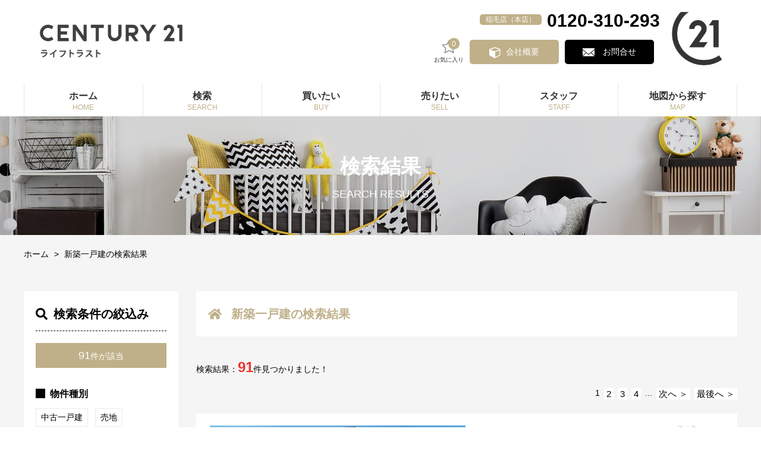

--- FILE ---
content_type: text/html; charset=UTF-8
request_url: https://c21-lifetrust.jp/bukken-search-result?shu=1201&setsubi_jyoken=60001,60002,60003
body_size: 11729
content:
<!doctype html>
<html>

<head>
    <meta charset="utf-8">
    
    <meta http-equiv="X-UA-Compatible" content="IE=edge,chrome=1" />
    <meta name="renderer" content="webkit">
    <meta name="applicable-device" content="pc,mobile">
    <meta name="format-detection" content="telephone=no, email=no, address=no">
    <meta name="apple-mobile-web-app-capable" content="yes">
    <meta name="apple-mobile-web-app-status-bar-style" content="default">
    <meta name="viewport" content="width=device-width, initial-scale=1.0, minimum-scale=1.0, maximum-scale=1.0,user-scalable=no,minimal-ui">
    <meta name="mobile-web-app-capable" content="yes">
    <meta name="msapplication-tap-highlight" content="yes">
    <meta name="screen-orientation" content="portrait">
    <meta name="full-screen" content="yes">
    <meta name="browsermode" content="application">
    <meta name="x5-orientation" content="portrait">
    <meta name="x5-fullscreen" content="true">
    <meta name="x5-page-mode" content="app">
    <meta http-equiv="Cache-Control" content="no-siteapp">
    <link rel="shortcut icon" href="/favicon.ico">
    	<style>img:is([sizes="auto" i], [sizes^="auto," i]) { contain-intrinsic-size: 3000px 1500px }</style>
	
		<!-- All in One SEO 4.9.3 - aioseo.com -->
		<title>物件検索結果 | センチュリー21ライフトラスト</title>
	<meta name="robots" content="max-snippet:-1, max-image-preview:large, max-video-preview:-1" />
	<meta name="google-site-verification" content="Pz_ZpvZKc0GmjrSLNX5vJ9NwTMkHslA1Md_bfjKmjGE" />
	<link rel="canonical" href="https://c21-lifetrust.jp/bukken-search-result" />
	<meta name="generator" content="All in One SEO (AIOSEO) 4.9.3" />
		<script type="application/ld+json" class="aioseo-schema">
			{"@context":"https:\/\/schema.org","@graph":[{"@type":"BreadcrumbList","@id":"https:\/\/c21-lifetrust.jp\/bukken-search-result#breadcrumblist","itemListElement":[{"@type":"ListItem","@id":"https:\/\/c21-lifetrust.jp#listItem","position":1,"name":"\u30db\u30fc\u30e0","item":"https:\/\/c21-lifetrust.jp","nextItem":{"@type":"ListItem","@id":"https:\/\/c21-lifetrust.jp\/bukken-search-result#listItem","name":"\u7269\u4ef6\u691c\u7d22\u7d50\u679c"}},{"@type":"ListItem","@id":"https:\/\/c21-lifetrust.jp\/bukken-search-result#listItem","position":2,"name":"\u7269\u4ef6\u691c\u7d22\u7d50\u679c","previousItem":{"@type":"ListItem","@id":"https:\/\/c21-lifetrust.jp#listItem","name":"\u30db\u30fc\u30e0"}}]},{"@type":"Organization","@id":"https:\/\/c21-lifetrust.jp\/#organization","name":"\u30bb\u30f3\u30c1\u30e5\u30ea\u30fc21\u30e9\u30a4\u30d5\u30c8\u30e9\u30b9\u30c8","url":"https:\/\/c21-lifetrust.jp\/"},{"@type":"WebPage","@id":"https:\/\/c21-lifetrust.jp\/bukken-search-result#webpage","url":"https:\/\/c21-lifetrust.jp\/bukken-search-result","name":"\u7269\u4ef6\u691c\u7d22\u7d50\u679c | \u30bb\u30f3\u30c1\u30e5\u30ea\u30fc21\u30e9\u30a4\u30d5\u30c8\u30e9\u30b9\u30c8","inLanguage":"ja","isPartOf":{"@id":"https:\/\/c21-lifetrust.jp\/#website"},"breadcrumb":{"@id":"https:\/\/c21-lifetrust.jp\/bukken-search-result#breadcrumblist"},"datePublished":"2019-01-12T12:56:24+09:00","dateModified":"2019-01-12T12:56:24+09:00"},{"@type":"WebSite","@id":"https:\/\/c21-lifetrust.jp\/#website","url":"https:\/\/c21-lifetrust.jp\/","name":"\u30bb\u30f3\u30c1\u30e5\u30ea\u30fc21\u30e9\u30a4\u30d5\u30c8\u30e9\u30b9\u30c8","inLanguage":"ja","publisher":{"@id":"https:\/\/c21-lifetrust.jp\/#organization"}}]}
		</script>
		<!-- All in One SEO -->

		<!-- This site uses the Google Analytics by MonsterInsights plugin v9.11.1 - Using Analytics tracking - https://www.monsterinsights.com/ -->
		<!-- Note: MonsterInsights is not currently configured on this site. The site owner needs to authenticate with Google Analytics in the MonsterInsights settings panel. -->
					<!-- No tracking code set -->
				<!-- / Google Analytics by MonsterInsights -->
		<link rel='stylesheet' id='my-style-css' href='https://c21-lifetrust.jp/wp-content/themes/indexjapan/css/style.css?t=1728541386&#038;ver=6.8.3' type='text/css' media='all' />
<link rel='stylesheet' id='my-custom-css' href='https://c21-lifetrust.jp/wp-content/themes/indexjapan/css/custom.css?t=1638157024&#038;ver=6.8.3' type='text/css' media='all' />
<link rel='stylesheet' id='page-bukken-search-result-css' href='https://c21-lifetrust.jp/wp-content/themes/indexjapan/css/page-bukken-search-result.css?t=1594085285&#038;ver=6.8.3' type='text/css' media='all' />
<link rel='stylesheet' id='wp-block-library-css' href='https://c21-lifetrust.jp/wp-includes/css/dist/block-library/style.min.css?ver=6.8.3' type='text/css' media='all' />
<style id='classic-theme-styles-inline-css' type='text/css'>
/*! This file is auto-generated */
.wp-block-button__link{color:#fff;background-color:#32373c;border-radius:9999px;box-shadow:none;text-decoration:none;padding:calc(.667em + 2px) calc(1.333em + 2px);font-size:1.125em}.wp-block-file__button{background:#32373c;color:#fff;text-decoration:none}
</style>
<link rel='stylesheet' id='aioseo/css/src/vue/standalone/blocks/table-of-contents/global.scss-css' href='https://c21-lifetrust.jp/wp-content/plugins/all-in-one-seo-pack/dist/Lite/assets/css/table-of-contents/global.e90f6d47.css?ver=4.9.3' type='text/css' media='all' />
<style id='global-styles-inline-css' type='text/css'>
:root{--wp--preset--aspect-ratio--square: 1;--wp--preset--aspect-ratio--4-3: 4/3;--wp--preset--aspect-ratio--3-4: 3/4;--wp--preset--aspect-ratio--3-2: 3/2;--wp--preset--aspect-ratio--2-3: 2/3;--wp--preset--aspect-ratio--16-9: 16/9;--wp--preset--aspect-ratio--9-16: 9/16;--wp--preset--color--black: #000000;--wp--preset--color--cyan-bluish-gray: #abb8c3;--wp--preset--color--white: #ffffff;--wp--preset--color--pale-pink: #f78da7;--wp--preset--color--vivid-red: #cf2e2e;--wp--preset--color--luminous-vivid-orange: #ff6900;--wp--preset--color--luminous-vivid-amber: #fcb900;--wp--preset--color--light-green-cyan: #7bdcb5;--wp--preset--color--vivid-green-cyan: #00d084;--wp--preset--color--pale-cyan-blue: #8ed1fc;--wp--preset--color--vivid-cyan-blue: #0693e3;--wp--preset--color--vivid-purple: #9b51e0;--wp--preset--gradient--vivid-cyan-blue-to-vivid-purple: linear-gradient(135deg,rgba(6,147,227,1) 0%,rgb(155,81,224) 100%);--wp--preset--gradient--light-green-cyan-to-vivid-green-cyan: linear-gradient(135deg,rgb(122,220,180) 0%,rgb(0,208,130) 100%);--wp--preset--gradient--luminous-vivid-amber-to-luminous-vivid-orange: linear-gradient(135deg,rgba(252,185,0,1) 0%,rgba(255,105,0,1) 100%);--wp--preset--gradient--luminous-vivid-orange-to-vivid-red: linear-gradient(135deg,rgba(255,105,0,1) 0%,rgb(207,46,46) 100%);--wp--preset--gradient--very-light-gray-to-cyan-bluish-gray: linear-gradient(135deg,rgb(238,238,238) 0%,rgb(169,184,195) 100%);--wp--preset--gradient--cool-to-warm-spectrum: linear-gradient(135deg,rgb(74,234,220) 0%,rgb(151,120,209) 20%,rgb(207,42,186) 40%,rgb(238,44,130) 60%,rgb(251,105,98) 80%,rgb(254,248,76) 100%);--wp--preset--gradient--blush-light-purple: linear-gradient(135deg,rgb(255,206,236) 0%,rgb(152,150,240) 100%);--wp--preset--gradient--blush-bordeaux: linear-gradient(135deg,rgb(254,205,165) 0%,rgb(254,45,45) 50%,rgb(107,0,62) 100%);--wp--preset--gradient--luminous-dusk: linear-gradient(135deg,rgb(255,203,112) 0%,rgb(199,81,192) 50%,rgb(65,88,208) 100%);--wp--preset--gradient--pale-ocean: linear-gradient(135deg,rgb(255,245,203) 0%,rgb(182,227,212) 50%,rgb(51,167,181) 100%);--wp--preset--gradient--electric-grass: linear-gradient(135deg,rgb(202,248,128) 0%,rgb(113,206,126) 100%);--wp--preset--gradient--midnight: linear-gradient(135deg,rgb(2,3,129) 0%,rgb(40,116,252) 100%);--wp--preset--font-size--small: 13px;--wp--preset--font-size--medium: 20px;--wp--preset--font-size--large: 36px;--wp--preset--font-size--x-large: 42px;--wp--preset--spacing--20: 0.44rem;--wp--preset--spacing--30: 0.67rem;--wp--preset--spacing--40: 1rem;--wp--preset--spacing--50: 1.5rem;--wp--preset--spacing--60: 2.25rem;--wp--preset--spacing--70: 3.38rem;--wp--preset--spacing--80: 5.06rem;--wp--preset--shadow--natural: 6px 6px 9px rgba(0, 0, 0, 0.2);--wp--preset--shadow--deep: 12px 12px 50px rgba(0, 0, 0, 0.4);--wp--preset--shadow--sharp: 6px 6px 0px rgba(0, 0, 0, 0.2);--wp--preset--shadow--outlined: 6px 6px 0px -3px rgba(255, 255, 255, 1), 6px 6px rgba(0, 0, 0, 1);--wp--preset--shadow--crisp: 6px 6px 0px rgba(0, 0, 0, 1);}:where(.is-layout-flex){gap: 0.5em;}:where(.is-layout-grid){gap: 0.5em;}body .is-layout-flex{display: flex;}.is-layout-flex{flex-wrap: wrap;align-items: center;}.is-layout-flex > :is(*, div){margin: 0;}body .is-layout-grid{display: grid;}.is-layout-grid > :is(*, div){margin: 0;}:where(.wp-block-columns.is-layout-flex){gap: 2em;}:where(.wp-block-columns.is-layout-grid){gap: 2em;}:where(.wp-block-post-template.is-layout-flex){gap: 1.25em;}:where(.wp-block-post-template.is-layout-grid){gap: 1.25em;}.has-black-color{color: var(--wp--preset--color--black) !important;}.has-cyan-bluish-gray-color{color: var(--wp--preset--color--cyan-bluish-gray) !important;}.has-white-color{color: var(--wp--preset--color--white) !important;}.has-pale-pink-color{color: var(--wp--preset--color--pale-pink) !important;}.has-vivid-red-color{color: var(--wp--preset--color--vivid-red) !important;}.has-luminous-vivid-orange-color{color: var(--wp--preset--color--luminous-vivid-orange) !important;}.has-luminous-vivid-amber-color{color: var(--wp--preset--color--luminous-vivid-amber) !important;}.has-light-green-cyan-color{color: var(--wp--preset--color--light-green-cyan) !important;}.has-vivid-green-cyan-color{color: var(--wp--preset--color--vivid-green-cyan) !important;}.has-pale-cyan-blue-color{color: var(--wp--preset--color--pale-cyan-blue) !important;}.has-vivid-cyan-blue-color{color: var(--wp--preset--color--vivid-cyan-blue) !important;}.has-vivid-purple-color{color: var(--wp--preset--color--vivid-purple) !important;}.has-black-background-color{background-color: var(--wp--preset--color--black) !important;}.has-cyan-bluish-gray-background-color{background-color: var(--wp--preset--color--cyan-bluish-gray) !important;}.has-white-background-color{background-color: var(--wp--preset--color--white) !important;}.has-pale-pink-background-color{background-color: var(--wp--preset--color--pale-pink) !important;}.has-vivid-red-background-color{background-color: var(--wp--preset--color--vivid-red) !important;}.has-luminous-vivid-orange-background-color{background-color: var(--wp--preset--color--luminous-vivid-orange) !important;}.has-luminous-vivid-amber-background-color{background-color: var(--wp--preset--color--luminous-vivid-amber) !important;}.has-light-green-cyan-background-color{background-color: var(--wp--preset--color--light-green-cyan) !important;}.has-vivid-green-cyan-background-color{background-color: var(--wp--preset--color--vivid-green-cyan) !important;}.has-pale-cyan-blue-background-color{background-color: var(--wp--preset--color--pale-cyan-blue) !important;}.has-vivid-cyan-blue-background-color{background-color: var(--wp--preset--color--vivid-cyan-blue) !important;}.has-vivid-purple-background-color{background-color: var(--wp--preset--color--vivid-purple) !important;}.has-black-border-color{border-color: var(--wp--preset--color--black) !important;}.has-cyan-bluish-gray-border-color{border-color: var(--wp--preset--color--cyan-bluish-gray) !important;}.has-white-border-color{border-color: var(--wp--preset--color--white) !important;}.has-pale-pink-border-color{border-color: var(--wp--preset--color--pale-pink) !important;}.has-vivid-red-border-color{border-color: var(--wp--preset--color--vivid-red) !important;}.has-luminous-vivid-orange-border-color{border-color: var(--wp--preset--color--luminous-vivid-orange) !important;}.has-luminous-vivid-amber-border-color{border-color: var(--wp--preset--color--luminous-vivid-amber) !important;}.has-light-green-cyan-border-color{border-color: var(--wp--preset--color--light-green-cyan) !important;}.has-vivid-green-cyan-border-color{border-color: var(--wp--preset--color--vivid-green-cyan) !important;}.has-pale-cyan-blue-border-color{border-color: var(--wp--preset--color--pale-cyan-blue) !important;}.has-vivid-cyan-blue-border-color{border-color: var(--wp--preset--color--vivid-cyan-blue) !important;}.has-vivid-purple-border-color{border-color: var(--wp--preset--color--vivid-purple) !important;}.has-vivid-cyan-blue-to-vivid-purple-gradient-background{background: var(--wp--preset--gradient--vivid-cyan-blue-to-vivid-purple) !important;}.has-light-green-cyan-to-vivid-green-cyan-gradient-background{background: var(--wp--preset--gradient--light-green-cyan-to-vivid-green-cyan) !important;}.has-luminous-vivid-amber-to-luminous-vivid-orange-gradient-background{background: var(--wp--preset--gradient--luminous-vivid-amber-to-luminous-vivid-orange) !important;}.has-luminous-vivid-orange-to-vivid-red-gradient-background{background: var(--wp--preset--gradient--luminous-vivid-orange-to-vivid-red) !important;}.has-very-light-gray-to-cyan-bluish-gray-gradient-background{background: var(--wp--preset--gradient--very-light-gray-to-cyan-bluish-gray) !important;}.has-cool-to-warm-spectrum-gradient-background{background: var(--wp--preset--gradient--cool-to-warm-spectrum) !important;}.has-blush-light-purple-gradient-background{background: var(--wp--preset--gradient--blush-light-purple) !important;}.has-blush-bordeaux-gradient-background{background: var(--wp--preset--gradient--blush-bordeaux) !important;}.has-luminous-dusk-gradient-background{background: var(--wp--preset--gradient--luminous-dusk) !important;}.has-pale-ocean-gradient-background{background: var(--wp--preset--gradient--pale-ocean) !important;}.has-electric-grass-gradient-background{background: var(--wp--preset--gradient--electric-grass) !important;}.has-midnight-gradient-background{background: var(--wp--preset--gradient--midnight) !important;}.has-small-font-size{font-size: var(--wp--preset--font-size--small) !important;}.has-medium-font-size{font-size: var(--wp--preset--font-size--medium) !important;}.has-large-font-size{font-size: var(--wp--preset--font-size--large) !important;}.has-x-large-font-size{font-size: var(--wp--preset--font-size--x-large) !important;}
:where(.wp-block-post-template.is-layout-flex){gap: 1.25em;}:where(.wp-block-post-template.is-layout-grid){gap: 1.25em;}
:where(.wp-block-columns.is-layout-flex){gap: 2em;}:where(.wp-block-columns.is-layout-grid){gap: 2em;}
:root :where(.wp-block-pullquote){font-size: 1.5em;line-height: 1.6;}
</style>
<link rel='stylesheet' id='contact-form-7-css' href='https://c21-lifetrust.jp/wp-content/plugins/contact-form-7/includes/css/styles.css?ver=6.0' type='text/css' media='all' />
<style id='am.view_last_posts-inline-css' type='text/css'>

		.am\.last-viewed-posts\.display-none.am\.last-viewed-posts\.display-none {
			display:none !important;
		}
		
</style>
<link rel='stylesheet' id='jquery.lightbox.min.css-css' href='https://c21-lifetrust.jp/wp-content/plugins/wp-jquery-lightbox/lightboxes/wp-jquery-lightbox/styles/lightbox.min.css?ver=2.3.4' type='text/css' media='all' />
<link rel='stylesheet' id='jqlb-overrides-css' href='https://c21-lifetrust.jp/wp-content/plugins/wp-jquery-lightbox/lightboxes/wp-jquery-lightbox/styles/overrides.css?ver=2.3.4' type='text/css' media='all' />
<style id='jqlb-overrides-inline-css' type='text/css'>

			#outerImageContainer {
				box-shadow: 0 0 4px 2px rgba(0,0,0,.2);
			}
			#imageContainer{
				padding: 6px;
			}
			#imageDataContainer {
				box-shadow: 0 -4px 0 0 #fff, 0 0 4px 2px rgba(0,0,0,.1);
				z-index: auto;
			}
			#prevArrow,
			#nextArrow{
				background-color: rgba(255,255,255,.7;
				color: #000000;
			}
</style>
<script type="text/javascript" src="https://c21-lifetrust.jp/wp-includes/js/jquery/jquery.min.js?ver=3.7.1" id="jquery-core-js"></script>
<script type="text/javascript" src="https://c21-lifetrust.jp/wp-includes/js/jquery/jquery-migrate.min.js?ver=3.4.1" id="jquery-migrate-js"></script>
<script type="text/javascript" src="https://c21-lifetrust.jp/wp-content/themes/indexjapan/js/fontawesome-all.min.js?t=1549266059&amp;ver=6.8.3" id="fontawesome-all-js"></script>
<script type="text/javascript" src="https://c21-lifetrust.jp/wp-content/themes/indexjapan/js/index.js?t=1549266059&amp;ver=6.8.3" id="index-js"></script>
<script type="text/javascript" src="https://c21-lifetrust.jp/wp-content/themes/indexjapan/js/ofi.min.js?t=1549266059&amp;ver=6.8.3" id="object-fig-img-js"></script>
<script type="text/javascript" src="https://c21-lifetrust.jp/wp-content/themes/indexjapan/js/jquery.matchHeight-min.js?t=1549266059&amp;ver=6.8.3" id="jquery.matchHeight-js"></script>
<script type="text/javascript" src="https://c21-lifetrust.jp/wp-content/themes/indexjapan/js/commons.js?t=1594177444&amp;ver=6.8.3" id="my-commons-js"></script>
<script type="text/javascript" src="https://c21-lifetrust.jp/wp-content/themes/indexjapan/js/vendor.bundle.js?t=1728605541&amp;ver=6.8.3" id="my-vendor-js"></script>
<script type="text/javascript" src="https://c21-lifetrust.jp/wp-content/themes/indexjapan/js/favorite.bundle.js?t=1728605541&amp;ver=6.8.3" id="my-favorite-js"></script>
<script type="text/javascript" id="my-app-js-extra">
/* <![CDATA[ */
var appVars = {"image_base_url":"https:\/\/c21-lifetrust.jp\/wp-content\/themes\/indexjapan\/images","endpoint":"https:\/\/c21-lifetrust.jp\/wp-admin\/admin-ajax.php","secure":"03ff1cbee7"};
/* ]]> */
</script>
<script type="text/javascript" src="https://c21-lifetrust.jp/wp-content/themes/indexjapan/js/app.js?t=1549266059&amp;ver=6.8.3" id="my-app-js"></script>
<script type="text/javascript" src="//cdnjs.cloudflare.com/ajax/libs/jquery-easing/1.4.1/jquery.easing.min.js?ver=6.8.3" id="jquery-easing-js"></script>
<link rel="alternate" title="oEmbed (JSON)" type="application/json+oembed" href="https://c21-lifetrust.jp/wp-json/oembed/1.0/embed?url=https%3A%2F%2Fc21-lifetrust.jp%2Fbukken-search-result" />
<link rel="alternate" title="oEmbed (XML)" type="text/xml+oembed" href="https://c21-lifetrust.jp/wp-json/oembed/1.0/embed?url=https%3A%2F%2Fc21-lifetrust.jp%2Fbukken-search-result&#038;format=xml" />
</head>

<body>
<header class="header-section wrapper">
    <div class="logo-container">
        <h1 class="logo"><a href="/"><img src="https://c21-lifetrust.jp/wp-content/themes/indexjapan/images/logo.jpg" ></a></h1>
        <div class="contact-container">
            <div class="header-cnt1">
                <div>
                    <ul class="tel-list">
                        <li>
                            <a href="/tenpo#access-honten" class="tenpo-name">稲毛店（本店）</a>

                            <span class="tel">0120-310-293</span>                        </li>
                        <li class="sp-tel">
                            <a href="tel:0120-310-293">
		                        <img src="https://c21-lifetrust.jp/wp-content/themes/indexjapan/images/phone-volume-solid.svg" width="14" height="14">                            </a>
                        </li>
                    </ul>
                </div>
            </div>
            <div class="header-cnt2"><div class="star-amount">
                    <a href="/favorite"><span class="favorite-count">0</span>
                        <img src="https://c21-lifetrust.jp/wp-content/themes/indexjapan/images/star.svg" >お気に入り
                    </a>
                </div>
                <a href="/company" class="company">会社概要</a>
                <a href="/contact" class="email">お問合せ</a>
<!--                <a class="loan" href="/blog-list">ブログ</a>-->
            </div>
        </div>
	    <img src="https://c21-lifetrust.jp/wp-content/themes/indexjapan/images/logo21.png" class="logo21">    </div>
    <div class="nav-container">
        <div class="menu">menu</div>
        <nav class="main-nav">

            <ul>
                <li><a href="/"><span class="ja">ホーム</span><span>home</span></a></li>
                <li><a href="/bukken-search"><span class="ja">検索</span><span>search</span></a></li>
                <li><a href="/bukken-search-result"><span class="ja">買いたい</span><span>buy</span></a></li>
                <li><a href="/satei"><span class="ja">売りたい</span><span>sell</span></a></li>
                <li><a href="/staff"><span class="ja">スタッフ</span><span>staff</span></a></li>
                <li><a href="/fmap.php" target="_blank"><span class="ja">地図から探す</span><span>map</span></a></li>
            </ul>
        </nav>
    </div>
</header>


<div id="favorite-dialog">お気に入りに追加しました</div>





<div class="main-container">
    <div class="banner"><img src="https://c21-lifetrust.jp/wp-content/themes/indexjapan/images/banner2.jpg" ><div class="page-title"><span>検索結果</span><span class="en-title">Search results</span></div>
    </div>
    <div class="main-content-container wrapper">
        <ul class="breadcrumbs ">
            <li><a href="/">ホーム</a></li>
            <li>
                <a href="javascript:void(0);">
                    新築一戸建の検索結果                </a>
            </li>
        </ul>
        <main class="main-content">
            <div class="left">
                <div id="side-search"></div>

            </div>
            <div class="right search-container">
                <div class="search-title">
                    <h3>
                        <i class="fas fa-home"></i>
                        新築一戸建の検索結果                    </h3>
                </div>

                <div class="search-concept">
                    <div class="concept1">
                                                    <span>検索結果：<span class="kensu">91</span>件見つかりました！</span>
                        
                    </div>
                    <div class="pagination">
<ul>
<li><span class="number current">1</span></li>
<li><a href="https://c21-lifetrust.jp/bukken-search-result?shu=1201&setsubi_jyoken=60001,60002,60003&pagenum=2" class="number">2</a></li>
<li><a href="https://c21-lifetrust.jp/bukken-search-result?shu=1201&setsubi_jyoken=60001,60002,60003&pagenum=3" class="number">3</a></li>
<li><a href="https://c21-lifetrust.jp/bukken-search-result?shu=1201&setsubi_jyoken=60001,60002,60003&pagenum=4" class="number">4</a></li>
<li><span>...</span></li>
<li><a class="next" href="https://c21-lifetrust.jp/bukken-search-result?shu=1201&setsubi_jyoken=60001,60002,60003&pagenum=2">次へ ＞</a></li>
<li><a class="last" href="https://c21-lifetrust.jp/bukken-search-result?shu=1201&setsubi_jyoken=60001,60002,60003&pagenum=10">最後へ ＞</a></li>
</ul>
</div>                </div>

                <div class="search-list">
<div class="search-items-list">
<div class="search-item">
<div class="search-pic">
<div class="gaikan-madori">
<div class="img-box">
<img src="https://c21-lifetrust.jp/images/146401-15131_2_250770.jpg" class="object-fig-img">
</div>
<div class="img-box">
<img src="https://c21-lifetrust.jp/images/146401-15131_1_364914.jpg" class="object-fig-img">
</div>
</div>
<div class="favour icon-favorite favorite-reg-17656" data-reg="17656"><i class="fas fa-star"></i></div>
</div>
<div class="search-buttons">
</div>
</div>
<div class="search-content">
<h4>佐倉千成1丁目第1期　新築戸建　1号棟　</h4>
<ul>
<li><span>所在地</span><span>佐倉市千成１丁目</span></li>
<li><span>概要</span><span>[階数]2階建　[構造]木造</span></li>
<li><span>交通</span><span>京成電鉄本線「京成佐倉」駅より徒歩16分<br>京成電鉄本線「大佐倉」駅より徒歩21分</span></li>
</ul>
</div>
</div>
<div class="feature">
<span><span>コメント</span></span>
<span>長期優良住宅、宅配BOX、フリースペースのある家、駐車スペース２台可。広々LDK、パントリーあり。</span>
</div>
<div class="search-house-info">
<table>
<tr>
<th>種別</th><th>価格</th><th>管理費</th><th>修繕積立金</th><th>間取り</th><th>面積</th><th>詳細</th><th>お気に入り</th>
</tr>
<tr>
<td>新築一戸建</td>
<td>2,790万円</td>
<td></td>
<td></td>
<td>3LDK</td>
<td>126.50&#13217;</td>
<td><a href="/bukken?id=17656" target="_blank" class="detail"><i class="fas fa-file-alt"></i>詳細</a></td>
<td><span class="favorite-btn favorite-btn-reg-17656 " data-reg="17656"><i class="fas fa-star"></i>追加</span></td>
</tr>
</table>
</div>
</div>
<div class="search-list">
<div class="search-items-list">
<div class="search-item">
<div class="search-pic">
<div class="gaikan-madori">
<div class="img-box">
<img src="https://c21-lifetrust.jp/images/146401-15121_101_727106.jpg" class="object-fig-img">
</div>
<div class="img-box">
<img src="https://c21-lifetrust.jp/images/146401-15121_1_272343.jpg" class="object-fig-img">
</div>
</div>
<div class="favour icon-favorite favorite-reg-17646" data-reg="17646"><i class="fas fa-star"></i></div>
</div>
<div class="search-buttons">
</div>
</div>
<div class="search-content">
<h4>千葉花見川区作新台2丁目25-1期　新築戸建　全2棟</h4>
<ul>
<li><span>所在地</span><span>千葉市花見川区作新台２丁目</span></li>
<li><span>概要</span><span>[階数]2階建　[構造]木造　[向き]南</span></li>
<li><span>交通</span><span>京成電鉄本線「八千代台」駅より徒歩20分<br>京成電鉄本線「実籾」駅より徒歩31分</span></li>
</ul>
</div>
</div>
<div class="feature">
<span><span>コメント</span></span>
<span>長期優良住宅/断熱等級６取得/耐震等級３取得</span>
</div>
<div class="search-house-info">
<table>
<tr>
<th>種別</th><th>価格</th><th>管理費</th><th>修繕積立金</th><th>間取り</th><th>面積</th><th>詳細</th><th>お気に入り</th>
</tr>
<tr>
<td>新築一戸建</td>
<td>3,590万円</td>
<td></td>
<td></td>
<td>4LDK</td>
<td>96.05&#13217;</td>
<td><a href="/bukken?id=17646" target="_blank" class="detail"><i class="fas fa-file-alt"></i>詳細</a></td>
<td><span class="favorite-btn favorite-btn-reg-17646 " data-reg="17646"><i class="fas fa-star"></i>追加</span></td>
</tr>
</table>
</div>
</div>
<div class="search-list">
<div class="search-items-list">
<div class="search-item">
<div class="search-pic">
<div class="gaikan-madori">
<div class="img-box">
<img src="https://c21-lifetrust.jp/images/146401-15116_2_717510.jpg" class="object-fig-img">
</div>
<div class="img-box">
<img src="https://c21-lifetrust.jp/images/146401-15116_1_971667.jpg" class="object-fig-img">
</div>
</div>
<div class="favour icon-favorite favorite-reg-17633" data-reg="17633"><i class="fas fa-star"></i></div>
</div>
<div class="search-buttons">
</div>
</div>
<div class="search-content">
<h4>千葉市若葉区若松台2丁目24-1期　新築戸建　全3棟</h4>
<ul>
<li><span>所在地</span><span>千葉市若葉区若松台２丁目</span></li>
<li><span>概要</span><span>[階数]2階建　[構造]木造</span></li>
<li><span>交通</span><span>総武本線「都賀」駅より徒歩32分 バス乗車12分 若松台入口バス停<br>千葉都市モノレール「桜木」駅より徒歩31分</span></li>
</ul>
</div>
</div>
<div class="feature">
<span><span>コメント</span></span>
<span>長期優良住宅、断熱等級６取得、2026年3月完成予定</span>
</div>
<div class="search-house-info">
<table>
<tr>
<th>種別</th><th>価格</th><th>管理費</th><th>修繕積立金</th><th>間取り</th><th>面積</th><th>詳細</th><th>お気に入り</th>
</tr>
<tr>
<td>新築一戸建</td>
<td>2,880万円</td>
<td></td>
<td></td>
<td>3LDK</td>
<td>92.59&#13217;</td>
<td><a href="/bukken?id=17633" target="_blank" class="detail"><i class="fas fa-file-alt"></i>詳細</a></td>
<td><span class="favorite-btn favorite-btn-reg-17633 " data-reg="17633"><i class="fas fa-star"></i>追加</span></td>
</tr>
</table>
</div>
</div>
<div class="search-list">
<div class="search-items-list">
<div class="search-item">
<div class="search-pic">
<div class="gaikan-madori">
<div class="img-box">
<img src="https://c21-lifetrust.jp/images/146401-15115_101_448483.jpg" class="object-fig-img">
</div>
<div class="img-box">
<img src="https://c21-lifetrust.jp/images/146401-15115_1_200717.jpg" class="object-fig-img">
</div>
</div>
<div class="favour icon-favorite favorite-reg-17634" data-reg="17634"><i class="fas fa-star"></i></div>
</div>
<div class="search-buttons">
</div>
</div>
<div class="search-content">
<h4>千葉市緑区古市場町 第5-3期　全3棟</h4>
<ul>
<li><span>所在地</span><span>千葉市緑区古市場町</span></li>
<li><span>概要</span><span>[階数]2階建　[構造]木造　[向き]南西</span></li>
<li><span>交通</span><span>内房線「浜野」駅より徒歩28分<br>京成電鉄千原線「おゆみ野」駅より徒歩26分</span></li>
</ul>
</div>
</div>
<div class="feature">
<span><span>コメント</span></span>
<span>全棟LDK16帖以上！広々としたリビングが家族の笑顔を増やします！</span>
</div>
<div class="search-house-info">
<table>
<tr>
<th>種別</th><th>価格</th><th>管理費</th><th>修繕積立金</th><th>間取り</th><th>面積</th><th>詳細</th><th>お気に入り</th>
</tr>
<tr>
<td>新築一戸建</td>
<td>2,488万円</td>
<td></td>
<td></td>
<td>4LDK</td>
<td>125.12&#13217;</td>
<td><a href="/bukken?id=17634" target="_blank" class="detail"><i class="fas fa-file-alt"></i>詳細</a></td>
<td><span class="favorite-btn favorite-btn-reg-17634 " data-reg="17634"><i class="fas fa-star"></i>追加</span></td>
</tr>
</table>
</div>
</div>
<div class="search-list">
<div class="search-items-list">
<div class="search-item">
<div class="search-pic">
<div class="gaikan-madori">
<div class="img-box">
<img src="https://c21-lifetrust.jp/images/146401-15107_2_187384.jpg" class="object-fig-img">
</div>
<div class="img-box">
<img src="https://c21-lifetrust.jp/images/146401-15107_1_920254.jpg" class="object-fig-img">
</div>
</div>
<div class="favour icon-favorite favorite-reg-17629" data-reg="17629"><i class="fas fa-star"></i></div>
</div>
<div class="search-buttons">
</div>
</div>
<div class="search-content">
<h4>八千代市勝田台南3期　新築戸建　1号棟</h4>
<ul>
<li><span>所在地</span><span>八千代市勝田台南３丁目</span></li>
<li><span>概要</span><span>[階数]2階建　[構造]木造　[向き]南東</span></li>
<li><span>交通</span><span>京成電鉄本線「勝田台」駅より徒歩15分<br>東葉高速鉄道「東葉勝田台」駅より徒歩15分</span></li>
</ul>
</div>
</div>
<div class="feature">
<span><span>コメント</span></span>
<span>新築住宅/駐車２台可能</span>
</div>
<div class="search-house-info">
<table>
<tr>
<th>種別</th><th>価格</th><th>管理費</th><th>修繕積立金</th><th>間取り</th><th>面積</th><th>詳細</th><th>お気に入り</th>
</tr>
<tr>
<td>新築一戸建</td>
<td>3,999万円</td>
<td></td>
<td></td>
<td>4LDK</td>
<td>154.11&#13217;</td>
<td><a href="/bukken?id=17629" target="_blank" class="detail"><i class="fas fa-file-alt"></i>詳細</a></td>
<td><span class="favorite-btn favorite-btn-reg-17629 " data-reg="17629"><i class="fas fa-star"></i>追加</span></td>
</tr>
</table>
</div>
</div>
<div class="search-list">
<div class="search-items-list">
<div class="search-item">
<div class="search-pic">
<div class="gaikan-madori">
<div class="img-box">
<img src="https://c21-lifetrust.jp/images/146401-15106_2_302186.jpg" class="object-fig-img">
</div>
<div class="img-box">
<img src="https://c21-lifetrust.jp/images/146401-15106_1_393894.jpg" class="object-fig-img">
</div>
</div>
<div class="favour icon-favorite favorite-reg-17640" data-reg="17640"><i class="fas fa-star"></i></div>
</div>
<div class="search-buttons">
</div>
</div>
<div class="search-content">
<h4>八千代市八千代台東　新築分譲住宅</h4>
<ul>
<li><span>所在地</span><span>八千代市八千代台東４丁目</span></li>
<li><span>概要</span><span>[階数]2階建　[構造]木造　[向き]南西</span></li>
<li><span>交通</span><span>京成電鉄本線「八千代台」駅より徒歩12分<br>京成電鉄本線「京成大和田」駅より徒歩17分</span></li>
</ul>
</div>
</div>
<div class="feature">
<span><span>コメント</span></span>
<span>LDK17帖！『八千代台』駅から徒歩12分♪　車3台まで可◎(車種による)</span>
</div>
<div class="search-house-info">
<table>
<tr>
<th>種別</th><th>価格</th><th>管理費</th><th>修繕積立金</th><th>間取り</th><th>面積</th><th>詳細</th><th>お気に入り</th>
</tr>
<tr>
<td>新築一戸建</td>
<td>4,490万円</td>
<td></td>
<td></td>
<td>4LDK</td>
<td>135.18&#13217;</td>
<td><a href="/bukken?id=17640" target="_blank" class="detail"><i class="fas fa-file-alt"></i>詳細</a></td>
<td><span class="favorite-btn favorite-btn-reg-17640 " data-reg="17640"><i class="fas fa-star"></i>追加</span></td>
</tr>
</table>
</div>
</div>
<div class="search-list">
<div class="search-items-list">
<div class="search-item">
<div class="search-pic">
<div class="gaikan-madori">
<div class="img-box">
<img src="https://c21-lifetrust.jp/images/146401-15105_2_381149.jpg" class="object-fig-img">
</div>
<div class="img-box">
<img src="https://c21-lifetrust.jp/images/146401-15105_1_968162.jpg" class="object-fig-img">
</div>
</div>
<div class="favour icon-favorite favorite-reg-17639" data-reg="17639"><i class="fas fa-star"></i></div>
</div>
<div class="search-buttons">
</div>
</div>
<div class="search-content">
<h4>八千代市上高野1　新築戸建　全2棟</h4>
<ul>
<li><span>所在地</span><span>八千代市上高野</span></li>
<li><span>概要</span><span>[階数]2階建　[構造]木造　[向き]南東</span></li>
<li><span>交通</span><span>京成電鉄本線「志津」駅より徒歩21分<br>山万ユーカリが丘線「井野」駅より徒歩20分</span></li>
</ul>
</div>
</div>
<div class="feature">
<span><span>コメント</span></span>
<span>3路線利用可！近隣の商業施設も充実◎</span>
</div>
<div class="search-house-info">
<table>
<tr>
<th>種別</th><th>価格</th><th>管理費</th><th>修繕積立金</th><th>間取り</th><th>面積</th><th>詳細</th><th>お気に入り</th>
</tr>
<tr>
<td>新築一戸建</td>
<td>3,190万円</td>
<td></td>
<td></td>
<td>4LDK</td>
<td>129.52&#13217;</td>
<td><a href="/bukken?id=17639" target="_blank" class="detail"><i class="fas fa-file-alt"></i>詳細</a></td>
<td><span class="favorite-btn favorite-btn-reg-17639 " data-reg="17639"><i class="fas fa-star"></i>追加</span></td>
</tr>
</table>
</div>
</div>
<div class="search-list">
<div class="search-items-list">
<div class="search-item">
<div class="search-pic">
<div class="gaikan-madori">
<div class="img-box">
<img src="https://c21-lifetrust.jp/images/146401-15092_2_170032.jpg" class="object-fig-img">
</div>
<div class="img-box">
<img src="https://c21-lifetrust.jp/images/146401-15092_1_764931.jpg" class="object-fig-img">
</div>
</div>
<div class="favour icon-favorite favorite-reg-17645" data-reg="17645"><i class="fas fa-star"></i></div>
</div>
<div class="search-buttons">
</div>
</div>
<div class="search-content">
<h4>佐倉市中志津7丁目第1期　新築戸建</h4>
<ul>
<li><span>所在地</span><span>佐倉市中志津７丁目</span></li>
<li><span>概要</span><span>[階数]2階建　[構造]木造</span></li>
<li><span>交通</span><span>京成電鉄本線「志津」駅より徒歩27分 バス乗車10分 南中野バス停<br>京成電鉄本線「ユーカリが丘」駅より徒歩31分</span></li>
</ul>
</div>
</div>
<div class="feature">
<span><span>コメント</span></span>
<span>2025年10月完成の新築戸建！省エネ・高断熱の家♪</span>
</div>
<div class="search-house-info">
<table>
<tr>
<th>種別</th><th>価格</th><th>管理費</th><th>修繕積立金</th><th>間取り</th><th>面積</th><th>詳細</th><th>お気に入り</th>
</tr>
<tr>
<td>新築一戸建</td>
<td>2,999万円</td>
<td></td>
<td></td>
<td>3LDK</td>
<td>95.84&#13217;</td>
<td><a href="/bukken?id=17645" target="_blank" class="detail"><i class="fas fa-file-alt"></i>詳細</a></td>
<td><span class="favorite-btn favorite-btn-reg-17645 " data-reg="17645"><i class="fas fa-star"></i>追加</span></td>
</tr>
</table>
</div>
</div>
<div class="search-list">
<div class="search-items-list">
<div class="search-item">
<div class="search-pic">
<div class="gaikan-madori">
<div class="img-box">
<img src="https://c21-lifetrust.jp/images/146401-15088_3_578743.jpg" class="object-fig-img">
</div>
<div class="img-box">
<img src="https://c21-lifetrust.jp/images/146401-15088_1_184957.jpg" class="object-fig-img">
</div>
</div>
<div class="favour icon-favorite favorite-reg-17617" data-reg="17617"><i class="fas fa-star"></i></div>
</div>
<div class="search-buttons">
</div>
</div>
<div class="search-content">
<h4>四街道市大日　新築戸建　No.8,9,11</h4>
<ul>
<li><span>所在地</span><span>四街道市大日</span></li>
<li><span>概要</span><span>[階数]2階建　[構造]木造</span></li>
<li><span>交通</span><span>総武本線「四街道」駅 バス乗車12分 盲学校バス停<br>総武本線「都賀」駅より徒歩59分</span></li>
</ul>
</div>
</div>
<div class="feature">
<span><span>コメント</span></span>
<span>注文住宅仕様の新築戸建！長期優良住宅♪</span>
</div>
<div class="search-house-info">
<table>
<tr>
<th>種別</th><th>価格</th><th>管理費</th><th>修繕積立金</th><th>間取り</th><th>面積</th><th>詳細</th><th>お気に入り</th>
</tr>
<tr>
<td>新築一戸建</td>
<td>3,890万円</td>
<td></td>
<td></td>
<td>3LDK</td>
<td>163.16&#13217;</td>
<td><a href="/bukken?id=17617" target="_blank" class="detail"><i class="fas fa-file-alt"></i>詳細</a></td>
<td><span class="favorite-btn favorite-btn-reg-17617 " data-reg="17617"><i class="fas fa-star"></i>追加</span></td>
</tr>
</table>
</div>
</div>
<div class="search-list">
<div class="search-items-list">
<div class="search-item">
<div class="search-pic">
<div class="gaikan-madori">
<div class="img-box">
<img src="https://c21-lifetrust.jp/images/146401-15087_3_701582.jpg" class="object-fig-img">
</div>
<div class="img-box">
<img src="https://c21-lifetrust.jp/images/146401-15087_1_748485.jpg" class="object-fig-img">
</div>
</div>
<div class="favour icon-favorite favorite-reg-17612" data-reg="17612"><i class="fas fa-star"></i></div>
</div>
<div class="search-buttons">
</div>
</div>
<div class="search-content">
<h4>印西高花6丁目24-1期　新築戸建　全1棟</h4>
<ul>
<li><span>所在地</span><span>印西市高花６丁目</span></li>
<li><span>概要</span><span>[階数]2階建　[構造]木造</span></li>
<li><span>交通</span><span>成田スカイアクセス「千葉ニュータウン中央」駅より徒歩37分 バス乗車12分 四丁目東バス停<br>北総鉄道「千葉ニュータウン中央」駅より徒歩37分 バス乗車12分 四丁目東バス停</span></li>
</ul>
</div>
</div>
<div class="feature">
<span><span>コメント</span></span>
<span>2025年10月完成の新築戸建！土地面積63坪以上でお庭が広い♪</span>
</div>
<div class="search-house-info">
<table>
<tr>
<th>種別</th><th>価格</th><th>管理費</th><th>修繕積立金</th><th>間取り</th><th>面積</th><th>詳細</th><th>お気に入り</th>
</tr>
<tr>
<td>新築一戸建</td>
<td>3,890万円</td>
<td></td>
<td></td>
<td>4LDK</td>
<td>210.77&#13217;</td>
<td><a href="/bukken?id=17612" target="_blank" class="detail"><i class="fas fa-file-alt"></i>詳細</a></td>
<td><span class="favorite-btn favorite-btn-reg-17612 " data-reg="17612"><i class="fas fa-star"></i>追加</span></td>
</tr>
</table>
</div>
</div>
                <div class="search-concept">
                    <div class="concept1">
	                                                <span>検索結果：<span class="kensu">91</span>件見つかりました！</span>
                        

                    </div>
		            <div class="pagination">
<ul>
<li><span class="number current">1</span></li>
<li><a href="https://c21-lifetrust.jp/bukken-search-result?shu=1201&setsubi_jyoken=60001,60002,60003&pagenum=2" class="number">2</a></li>
<li><a href="https://c21-lifetrust.jp/bukken-search-result?shu=1201&setsubi_jyoken=60001,60002,60003&pagenum=3" class="number">3</a></li>
<li><a href="https://c21-lifetrust.jp/bukken-search-result?shu=1201&setsubi_jyoken=60001,60002,60003&pagenum=4" class="number">4</a></li>
<li><span>...</span></li>
<li><a class="next" href="https://c21-lifetrust.jp/bukken-search-result?shu=1201&setsubi_jyoken=60001,60002,60003&pagenum=2">次へ ＞</a></li>
<li><a class="last" href="https://c21-lifetrust.jp/bukken-search-result?shu=1201&setsubi_jyoken=60001,60002,60003&pagenum=10">最後へ ＞</a></li>
</ul>
</div>                </div>

                
            </div>
        </main>
    </div>
</div>
<div class="footer-section">
    <footer class="wrapper">
        <div class="footer-content">
            <div class="store-box">
                <div class="store">

                    <h3 class="store-name">
                        <div>センチュリー21ライフトラスト</div>
                    </h3>
                    <p class="f13">センチュリー21の加盟店は、すべて独立・自営です。</p>
                    <span>千葉県知事（3）第16178号</span>
                    <span>営業時間 9:00～18:00</span>
                    <span>定休日　日火水</span>
<!--                    <span class="text-right f13">※プレミアムチューズデイにて　<br>第2火曜日は午後3時まで　</span>-->
                </div>
                <div class="store">

                    <h3 class="store-name  tsudanuma-ten">稲毛店（本店）</h3>
                    <span class="sotre-addr">〒263-0004<br>千葉県千葉市稲毛区六方町26-5</span>
                    <span class="strore-tel">TEL：<span class="tel1">043-312-0912</span></span>
                    <span class="strore-tel">FAX：<span class="tel1">043-312-0913</span></span>
                </div>
            </div>
            <div class="footer-nav-box">
                <div class="footer-nav">
                    <ul>
                        <li><a href="/">ホーム</a></li>
                        <li><a href="/bukken-search-result">買いたい</a></li>
                        <li><a href="/assessment">売りたい</a></li>
                        <li><a href="/satei">売却査定</a></li>
                        <li><a href="/staff">スタッフ</a></li>
                        <li><a href="/fmap.php">地図から探す</a></li>
                        <li><a href="/recruit">採用情報</a></li>
                    </ul>
                </div>
                <div class="footer-nav">
                <ul>
                    <li><a href="/company">会社概要</a></li>
                    <li><a href="/tenpo">店舗情報</a></li>
                    <li><a href="/blog-list">ブログ・お知らせ</a></li>
                    <li>
                        <a href="https://suumo.jp/ikkodate/kaisha/kuchikomi/__JJ_JJ051FD008_arz1030z2bsz1020z2kcz1152913001z2srv_toz104.html" target="_blank">お客様の声</a>
                    </li>
                    <li><a href="/sitemap">サイトマップ</a></li>
                    <li><a href="/privacy">個人情報について</a></li>
                </ul>
            </div>
            </div>

        </div>
    </footer>
    <div class="totop"><i class="fas fa-chevron-up"></i></div>
    <div class="footer-banner-wakeari">
            <a href="https://www.lifetrust-hr.com/satei/" target="_blank">
                <img src="https://c21-lifetrust.jp/wp-content/themes/indexjapan/images/banner-wakeari.jpg" width="100%" height="auto">            </a>
    </div>
</div>


<div id="scroll-footer-container">
    <a href="https://c21-lifetrust.jp/favorite" id="scroll-favorite-count-box">
        <span class="favorite-count">0</span>
        <span class="favorite-text">お気に入りリスト</span>
    </a>
</div>


<p class="copyright">Copyright &copy; 2019 Lifetrust All Rights Reserved.</p>
<script type="speculationrules">
{"prefetch":[{"source":"document","where":{"and":[{"href_matches":"\/*"},{"not":{"href_matches":["\/wp-*.php","\/wp-admin\/*","\/wp-content\/uploads\/*","\/wp-content\/*","\/wp-content\/plugins\/*","\/wp-content\/themes\/indexjapan\/*","\/*\\?(.+)"]}},{"not":{"selector_matches":"a[rel~=\"nofollow\"]"}},{"not":{"selector_matches":".no-prefetch, .no-prefetch a"}}]},"eagerness":"conservative"}]}
</script>
<script type="text/javascript" src="https://c21-lifetrust.jp/wp-includes/js/dist/hooks.min.js?ver=4d63a3d491d11ffd8ac6" id="wp-hooks-js"></script>
<script type="text/javascript" src="https://c21-lifetrust.jp/wp-includes/js/dist/i18n.min.js?ver=5e580eb46a90c2b997e6" id="wp-i18n-js"></script>
<script type="text/javascript" id="wp-i18n-js-after">
/* <![CDATA[ */
wp.i18n.setLocaleData( { 'text direction\u0004ltr': [ 'ltr' ] } );
/* ]]> */
</script>
<script type="text/javascript" src="https://c21-lifetrust.jp/wp-content/plugins/contact-form-7/includes/swv/js/index.js?ver=6.0" id="swv-js"></script>
<script type="text/javascript" id="contact-form-7-js-translations">
/* <![CDATA[ */
( function( domain, translations ) {
	var localeData = translations.locale_data[ domain ] || translations.locale_data.messages;
	localeData[""].domain = domain;
	wp.i18n.setLocaleData( localeData, domain );
} )( "contact-form-7", {"translation-revision-date":"2024-11-05 02:21:01+0000","generator":"GlotPress\/4.0.1","domain":"messages","locale_data":{"messages":{"":{"domain":"messages","plural-forms":"nplurals=1; plural=0;","lang":"ja_JP"},"This contact form is placed in the wrong place.":["\u3053\u306e\u30b3\u30f3\u30bf\u30af\u30c8\u30d5\u30a9\u30fc\u30e0\u306f\u9593\u9055\u3063\u305f\u4f4d\u7f6e\u306b\u7f6e\u304b\u308c\u3066\u3044\u307e\u3059\u3002"],"Error:":["\u30a8\u30e9\u30fc:"]}},"comment":{"reference":"includes\/js\/index.js"}} );
/* ]]> */
</script>
<script type="text/javascript" id="contact-form-7-js-before">
/* <![CDATA[ */
var wpcf7 = {
    "api": {
        "root": "https:\/\/c21-lifetrust.jp\/wp-json\/",
        "namespace": "contact-form-7\/v1"
    }
};
/* ]]> */
</script>
<script type="text/javascript" src="https://c21-lifetrust.jp/wp-content/plugins/contact-form-7/includes/js/index.js?ver=6.0" id="contact-form-7-js"></script>
<script type="text/javascript" id="am.view_last_posts-js-before">
/* <![CDATA[ */

		amViewLastPosts = window.amViewLastPosts || {};
		amViewLastPosts.settings = {"save_url":true,"post_id":505,"post_permalink":"https:\/\/c21-lifetrust.jp\/bukken-search-result","post_title":"\u7269\u4ef6\u691c\u7d22\u7d50\u679c","home_url":"https:\/\/c21-lifetrust.jp","expiry_period":31104000,"posts_to_store":10};
/* ]]> */
</script>
<script type="text/javascript" src="https://c21-lifetrust.jp/wp-content/plugins/last-viewed-posts/assets/index.js?ver=1.0.0" id="am.view_last_posts-js"></script>
<script type="text/javascript" src="https://c21-lifetrust.jp/wp-content/plugins/wp-jquery-lightbox/lightboxes/wp-jquery-lightbox/vendor/jquery.touchwipe.min.js?ver=2.3.4" id="wp-jquery-lightbox-swipe-js"></script>
<script type="text/javascript" src="https://c21-lifetrust.jp/wp-content/plugins/wp-jquery-lightbox/inc/purify.min.js?ver=2.3.4" id="wp-jquery-lightbox-purify-js"></script>
<script type="text/javascript" src="https://c21-lifetrust.jp/wp-content/plugins/wp-jquery-lightbox/lightboxes/wp-jquery-lightbox/vendor/panzoom.min.js?ver=2.3.4" id="wp-jquery-lightbox-panzoom-js"></script>
<script type="text/javascript" id="wp-jquery-lightbox-js-extra">
/* <![CDATA[ */
var JQLBSettings = {"showTitle":"1","useAltForTitle":"1","showCaption":"1","showNumbers":"1","fitToScreen":"1","resizeSpeed":"400","showDownload":"","navbarOnTop":"","marginSize":"0","mobileMarginSize":"10","slideshowSpeed":"4000","allowPinchZoom":"1","borderSize":"6","borderColor":"#ffffff","overlayColor":"#ffffff","overlayOpacity":"0.7","newNavStyle":"1","fixedNav":"1","showInfoBar":"1","prevLinkTitle":"\u524d\u306e\u753b\u50cf","nextLinkTitle":"\u6b21\u306e\u753b\u50cf","closeTitle":"\u30ae\u30e3\u30e9\u30ea\u30fc\u3092\u9589\u3058\u308b","image":"\u753b\u50cf ","of":"\u306e","download":"\u30c0\u30a6\u30f3\u30ed\u30fc\u30c9","pause":"(\u30b9\u30e9\u30a4\u30c9\u30b7\u30e7\u30fc\u3092\u4e00\u6642\u505c\u6b62\u3059\u308b)","play":"(\u30b9\u30e9\u30a4\u30c9\u30b7\u30e7\u30fc\u3092\u518d\u751f\u3059\u308b)"};
/* ]]> */
</script>
<script type="text/javascript" src="https://c21-lifetrust.jp/wp-content/plugins/wp-jquery-lightbox/lightboxes/wp-jquery-lightbox/jquery.lightbox.js?ver=2.3.4" id="wp-jquery-lightbox-js"></script>
<script type="text/javascript" id="my-side-search-js-extra">
/* <![CDATA[ */
var _sideVars = {"secure":"5c149bec24","endpoint":"https:\/\/c21-lifetrust.jp\/wp-admin\/admin-ajax.php","action_url":"\/bukken-search-result","data":{"kakaku_list":{"300":"300\u4e07\u5186","400":"400\u4e07\u5186","500":"500\u4e07\u5186","600":"600\u4e07\u5186","700":"700\u4e07\u5186","800":"800\u4e07\u5186","900":"900\u4e07\u5186","1000":"1000\u4e07\u5186","1100":"1100\u4e07\u5186","1200":"1200\u4e07\u5186","1300":"1300\u4e07\u5186","1400":"1400\u4e07\u5186","1500":"1500\u4e07\u5186","1600":"1600\u4e07\u5186","1700":"1700\u4e07\u5186","1800":"1800\u4e07\u5186","1900":"1900\u4e07\u5186","2000":"2000\u4e07\u5186","2100":"2100\u4e07\u5186","2200":"2200\u4e07\u5186","2300":"2300\u4e07\u5186","2400":"2400\u4e07\u5186","2500":"2500\u4e07\u5186","2600":"2600\u4e07\u5186","2700":"2700\u4e07\u5186","2800":"2800\u4e07\u5186","2900":"2900\u4e07\u5186","3000":"3000\u4e07\u5186"},"tatemono_menseki_list":{"10":"10","20":"20","30":"30","40":"40","50":"50","60":"60","70":"70","80":"80","90":"90","100":"100","200":"200","300":"300","400":"400","500":"500","600":"600","700":"700","800":"800","900":"900","1000":"1000"},"area_plus_list":[[{"value":"city_id=1","name":"\u5927\u7db2\u767d\u91cc\u5e02"},{"value":"city_id=2","name":"\u5343\u8449\u5e02\u82b1\u898b\u5ddd\u533a"},{"value":"city_id=3","name":"\u5e02\u539f\u5e02"},{"value":"city_id=4","name":"\u5343\u8449\u5e02\u7f8e\u6d5c\u533a"},{"value":"city_id=5","name":"\u5343\u8449\u5e02\u7a32\u6bdb\u533a"},{"value":"city_id=6","name":"\u5343\u8449\u5e02\u7dd1\u533a"},{"value":"city_id=8","name":"\u4f50\u5009\u5e02"},{"value":"city_id=9","name":"\u8239\u6a4b\u5e02"},{"value":"city_id=10","name":"\u5343\u8449\u5e02\u4e2d\u592e\u533a"},{"value":"city_id=11","name":"\u56db\u8857\u9053\u5e02"},{"value":"city_id=12","name":"\u6728\u66f4\u6d25\u5e02"},{"value":"city_id=13","name":"\u5343\u8449\u5e02\u82e5\u8449\u533a"},{"value":"city_id=14","name":"\u5370\u897f\u5e02"},{"value":"city_id=15","name":"\u7fd2\u5fd7\u91ce\u5e02"},{"value":"city_id=16","name":"\u516b\u5343\u4ee3\u5e02"},{"value":"city_id=17","name":"\u8896\u30b1\u6d66\u5e02"},{"value":"city_id=23","name":"\u516b\u8857\u5e02"},{"value":"city_id=25","name":"\u5370\u65db\u90e1\u9152\u3005\u4e95\u753a"},{"value":"city_id=28","name":"\u6771\u91d1\u5e02"},{"value":"city_id=29","name":"\u6210\u7530\u5e02"},{"value":"city_id=31","name":"\u5c71\u6b66\u5e02"},{"value":"city_id=34","name":"\u9999\u53d6\u5e02"},{"value":"city_id=44","name":"\u6f6e\u6765\u5e02"},{"value":"city_id=51","name":"\u5c71\u6b66\u90e1\u4e5d\u5341\u4e5d\u91cc\u753a"},{"value":"city_id=58","name":"\u9d28\u5ddd\u5e02"}]],"bukken_shubetsu_list":[{"id":1202,"name":"\u4e2d\u53e4\u4e00\u6238\u5efa"},{"id":1101,"name":"\u58f2\u5730"},{"id":1201,"name":"\u65b0\u7bc9\u4e00\u6238\u5efa"},{"id":1302,"name":"\u4e2d\u53e4\u30de\u30f3\u30b7\u30e7\u30f3"},{"id":"owner_change","name":"\u30aa\u30fc\u30ca\u30fc\u30c1\u30a7\u30f3\u30b8"}]}};
/* ]]> */
</script>
<script type="text/javascript" src="https://c21-lifetrust.jp/wp-content/themes/indexjapan/js/side-search.bundle.js?t=1728605541&amp;ver=6.8.3" id="my-side-search-js"></script>
<script type="text/javascript" src="https://c21-lifetrust.jp/wp-content/themes/indexjapan/js/search-result.bundle.js?t=1728605541&amp;ver=6.8.3" id="my-search-result-js"></script>
			<script type="text/javascript">
				jQuery.noConflict();
				(function( $ ) {
					$(function() {
						// More code using $ as alias to jQuery
						$("area[href*=\\#],a[href*=\\#]:not([href=\\#]):not([href^='\\#tab']):not([href^='\\#quicktab']):not([href^='\\#pane'])").click(function() {
							if (location.pathname.replace(/^\//,'') == this.pathname.replace(/^\//,'') && location.hostname == this.hostname) {
								var target = $(this.hash);
								target = target.length ? target : $('[name=' + this.hash.slice(1) +']');
								if (target.length) {
								$('html,body').animate({
								scrollTop: target.offset().top - 20  
								},900 ,'easeInQuint');
								return false;
								}
							}
						});
					});
				})(jQuery);	
			</script>				
				</body>
</html>


--- FILE ---
content_type: text/css
request_url: https://c21-lifetrust.jp/wp-content/themes/indexjapan/css/style.css?t=1728541386&ver=6.8.3
body_size: 6469
content:
@charset "UTF-8";
/*
Reset Stylesheet
URL: https://code.1pxeye.com/download/code/reset.css
Author: 1pxeye studio
Last Updated: 2017-07-04
This document has passed the test: W3C CSS Validator (Level 3)
License: GPLv2 or later
License URI: http://www.gnu.org/licenses/gpl-2.0.html
*/
/* line 12, sass/style.scss */
* {
  margin: 0;
  padding: 0;
  outline: 0;
  border: 0;
  background: 0 0;
  vertical-align: baseline;
  font-size: 100%;
}

/* line 22, sass/style.scss */
*,
:after,
:before {
  box-sizing: border-box;
}

/* line 28, sass/style.scss */
html {
  font-size: 100%;
  -webkit-text-size-adjust: 100%;
  -ms-text-size-adjust: 100%;
}

/* line 34, sass/style.scss */
body {
  overflow-x: hidden;
  font: normal normal normal 14px/1.8 'Noto Sans Japanese', "メイリオ", Meiryo, "ヒラギノ角ゴ Pro W3", "Hiragino Kaku Gothic Pro", Osaka, "ＭＳ Ｐゴシック", "MS PGothic", Sans-Serif;
}

/* line 39, sass/style.scss */
address,
caption,
code,
figcaption,
pre,
th {
  font-weight: 400;
  font-style: normal;
  font-size: 1em;
}

/* line 50, sass/style.scss */
blockquote,
q {
  quotes: none;
}

/* line 55, sass/style.scss */
blockquote:after,
blockquote:before,
q:after,
q:before {
  content: '';
  content: none;
}

/* line 63, sass/style.scss */
fieldset,
iframe,
img {
  border: 0;
}

/* line 69, sass/style.scss */
ins {
  background-color: #ff9;
  color: #000;
  text-decoration: none;
}

/* line 75, sass/style.scss */
caption,
th {
  text-align: left;
}

/* line 80, sass/style.scss */
table {
  border-collapse: collapse;
  border-spacing: 0;
}

/* line 85, sass/style.scss */
article,
aside,
details,
figcaption,
figure,
footer,
header,
hgroup,
main,
nav,
section {
  display: block;
}

/* line 99, sass/style.scss */
audio,
canvas,
progress,
video {
  display: inline-block;
  vertical-align: baseline;
}

/* line 107, sass/style.scss */
sup {
  vertical-align: text-top;
}

/* line 111, sass/style.scss */
sub {
  vertical-align: text-bottom;
}

/* line 115, sass/style.scss */
hr {
  display: block;
  overflow: visible;
  box-sizing: content-box;
  margin: 1em 0;
  padding: 0;
  height: 0;
  border: 0;
  border-top: 1px solid #ccc;
}

/* line 126, sass/style.scss */
button,
input,
optgroup,
select,
textarea {
  margin: 0;
  font-size: 100%;
  font: normal normal normal 14px/1.8 'Noto Sans Japanese', "メイリオ", Meiryo, "ヒラギノ角ゴ Pro W3", "Hiragino Kaku Gothic Pro", Osaka, "ＭＳ Ｐゴシック", "MS PGothic", Sans-Serif;
}

/* line 136, sass/style.scss */
textarea {
  overflow: auto;
}

/* line 140, sass/style.scss */
[type=checkbox],
[type=radio] {
  box-sizing: border-box;
  padding: 0;
}

/* line 146, sass/style.scss */
[type=number]::-webkit-inner-spin-button,
[type=number]::-webkit-outer-spin-button {
  height: auto;
}

/* line 151, sass/style.scss */
[type=search] {
  outline-offset: -2px;
  -webkit-appearance: textfield;
}

/* line 156, sass/style.scss */
[type=search]::-webkit-search-cancel-button,
[type=search]::-webkit-search-decoration {
  -webkit-appearance: none;
}

/* line 161, sass/style.scss */
::-webkit-file-upload-button {
  font: inherit;
  -webkit-appearance: button;
}

/* line 166, sass/style.scss */
details,
menu {
  display: block;
}

/* line 171, sass/style.scss */
summary {
  display: list-item;
}

/* line 175, sass/style.scss */
canvas {
  display: inline-block;
}

/* line 179, sass/style.scss */
[hidden],
template {
  display: none;
}

/* line 184, sass/style.scss */
input,
select {
  vertical-align: middle;
}

/* line 189, sass/style.scss */
button {
  overflow: visible;
  box-sizing: content-box;
  border: 0;
  background: 0 0;
  color: inherit;
  vertical-align: inherit;
  font: inherit;
  line-height: inherit;
  cursor: pointer;
}

/* line 201, sass/style.scss */
button:disabled {
  cursor: default;
}

/* line 205, sass/style.scss */
button,
select {
  text-transform: none;
}

/* line 210, sass/style.scss */
[type=reset],
[type=submit],
button,
html [type=button] {
  -webkit-appearance: button;
}

/* line 217, sass/style.scss */
[type=button]::-moz-focus-inner,
[type=reset]::-moz-focus-inner,
[type=submit]::-moz-focus-inner,
button::-moz-focus-inner {
  padding: 0;
  border-style: none;
}

/* line 225, sass/style.scss */
[type=button]:-moz-focusring,
[type=reset]:-moz-focusring,
[type=submit]:-moz-focusring,
button:-moz-focusring {
  outline: 1px dotted ButtonText;
}

/* line 232, sass/style.scss */
fieldset {
  padding: .35em .75em .625em;
}

/* line 236, sass/style.scss */
legend {
  display: table;
  max-width: 100%;
  color: inherit;
  white-space: normal;
}

/* line 243, sass/style.scss */
audio:not([controls]) {
  display: none;
  height: 0;
}

/* line 248, sass/style.scss */
:focus[data-focus-method=mouse]:not(input):not(textarea):not(select),
:focus[data-focus-method=touch]:not(input):not(textarea):not(select) {
  outline: 0;
}

/* line 253, sass/style.scss */
::-moz-focus-inner {
  padding: 0;
  border: 0;
}

/* line 258, sass/style.scss */
audio,
progress,
video {
  display: inline-block;
}

/* line 264, sass/style.scss */
progress {
  vertical-align: baseline;
}

/* line 268, sass/style.scss */
a,
a:link,
a:visited {
  background-color: transparent;
  text-decoration: none;
  -webkit-text-decoration-skip: objects;
}

/* line 276, sass/style.scss */
a:hover {
  text-decoration: underline;
}

/* line 280, sass/style.scss */
a:active {
  text-decoration: none;
}

/* line 284, sass/style.scss */
abbr[title] {
  border-bottom: none;
  text-decoration: underline;
  text-decoration: underline dotted;
}

/* line 290, sass/style.scss */
b,
strong {
  font-weight: inherit;
  font-weight: bolder;
}

/* line 296, sass/style.scss */
code,
kbd,
pre,
samp {
  font-size: 1em;
  font-family: monospace;
}

/* line 304, sass/style.scss */
mark {
  background-color: #ff0;
  color: #000;
}

/* line 309, sass/style.scss */
small {
  font-size: 80%;
}

/* line 313, sass/style.scss */
sub,
sup {
  position: relative;
  vertical-align: baseline;
  font-size: 75%;
  line-height: 0;
}

/* line 321, sass/style.scss */
sub {
  bottom: -.25em;
}

/* line 325, sass/style.scss */
sup {
  top: -.5em;
}

/* line 329, sass/style.scss */
ul {
  list-style: none;
}

/* line 333, sass/style.scss */
img {
  display: block;
  height: auto;
  max-width: 100%;
  border-style: none;
}

/* line 340, sass/style.scss */
svg:not(:root) {
  overflow: hidden;
}

/* line 344, sass/style.scss */
.header-section {
  padding-top: 20px;
}

/* line 349, sass/style.scss */
.logo-container {
  display: flex;
  justify-content: space-between;
}

/* line 354, sass/style.scss */
.logo {
  display: flex;
  align-items: center;
}

/* line 359, sass/style.scss */
.logo a img {
  transition: 0.3s;
  width: 376px;
}

/* line 365, sass/style.scss */
.logo a:hover img {
  opacity: 0.7;
}

/* line 369, sass/style.scss */
.contact-container {
  display: flex;
  flex-direction: column;
  justify-content: flex-end;
  width: 100%;
  padding-right: 10px;
}

/* line 377, sass/style.scss */
.wrapper {
  max-width: 1200px;
  margin: auto;
}

/* line 382, sass/style.scss */
.nav-container {
  margin-top: 20px;
}

/* line 386, sass/style.scss */
.menu {
  width: 100%;
  background: #BFB089;
  text-transform: uppercase;
  font-size: 22px;
  letter-spacing: .2em;
  text-align: center;
  padding: 2px 0;
  color: #fff;
  font-weight: bold;
  cursor: pointer;
  border-radius: 5px;
  display: none;
}

/* line 401, sass/style.scss */
.main-nav ul {
  display: flex;
  justify-content: space-between;
  border-right: 1px solid #e5e5e5;
}

/* line 407, sass/style.scss */
.main-nav li {
  width: 25%;
  border-left: 1px solid #e5e5e5;
}

/* line 413, sass/style.scss */
.main-nav a {
  display: block;
  text-align: center;
  font-size: 12px;
  color: #BFB089;
  text-transform: uppercase;
  text-decoration: none;
  transition: 0.5s;
  line-height: 1.3;
  padding: 10px 5px 7px;
}

/* line 425, sass/style.scss */
.main-nav a:hover {
  background: #BFB089;
}

/* line 429, sass/style.scss */
.main-nav a:hover span {
  color: #fff !important;
}

/* line 433, sass/style.scss */
.main-nav span {
  transition: 0.3s;
}

/* line 437, sass/style.scss */
.main-nav span.ja {
  color: #323232;
  font-size: 16px;
  font-weight: bold;
  display: block;
  line-height: 1.2;
  margin-bottom: 0.2em;
}

/* line 446, sass/style.scss */
.header-cnt1,
.header-cnt2 {
  display: flex;
  justify-content: flex-end;
}

/* line 452, sass/style.scss */
.header-cnt1 {
  align-items: center;
}

/* line 456, sass/style.scss */
.header-cnt1 ul {
  display: flex;
}

/* line 466, sass/style.scss */
.header-cnt1 ul a {
  font-size: 12px;
  display: block;
  position: relative;
  margin: 0 10px;
  color: #fff;
  background: #BFB089;
  line-height: 1.1;
  padding: 5px 10px;
  border-radius: 10px;
}

/* line 490, sass/style.scss */
.header-cnt1 ul a:hover {
  text-decoration: underline;
}

/* line 495, sass/style.scss */
.header-cnt1 ul a.facebook {
  background-color: #3B5998;
}

/* line 503, sass/style.scss */
.header-cnt2 {
  margin: 15px 0 12px;
}

/* line 507, sass/style.scss */
.header-cnt2 > a {
  width: 150px;
  color: #fff;
  border-radius: 5px;
  display: flex;
  justify-content: center;
  padding: 0.1em 0;
  align-items: center;
  transition: 0.3s;
  align-self: center;
  line-height: 2.8;
}

/* line 520, sass/style.scss */
.header-cnt2 > a:hover {
  text-decoration: none;
  opacity: 0.7;
}

/* line 525, sass/style.scss */
.header-cnt2 > a::before {
  content: '';
  display: block;
  width: 20px;
  height: 20px;
  margin-right: 1em;
}

/* line 533, sass/style.scss */
.star-amount a {
  color: #333;
  white-space: normal;
  display: inline-block;
  word-break: keep-all;
}

/* line 540, sass/style.scss */
.star-amount a:hover {
  color: #BFB089;
  text-decoration: none;
}

/* line 545, sass/style.scss */
a.email {
  background: #000;
  margin: 0 10px;
}

/* line 548, sass/style.scss */
a.email::before {
  background: url(../images/email.svg) center center/contain no-repeat;
}

/* line 553, sass/style.scss */
a.company {
  background: #BFB089;
  margin-left: 10px;
}

/* line 556, sass/style.scss */
a.company::before {
  background: url(../images/site.svg) center center/contain no-repeat;
  margin-right: 0.6em;
}

/* line 562, sass/style.scss */
a.loan {
  background: #BFB089;
}

/* line 565, sass/style.scss */
a.loan::before {
  background: url(../images/house.svg) center center/contain no-repeat;
}

/* line 570, sass/style.scss */
a.sale {
  background: #BFB089;
  margin-right: 10px;
}

/* line 573, sass/style.scss */
a.sale::before {
  background: url(../images/sale.svg) center center/contain no-repeat;
}

/* line 578, sass/style.scss */
a.reform {
  background: #BFB089;
  width: 180px;
}

/* line 581, sass/style.scss */
a.reform::before {
  background: url(../images/design.svg) center center/contain no-repeat;
}

/* line 586, sass/style.scss */
a.tel {
  color: #333;
  user-select: none;
  -webkit-user-select: none;
}

/* line 592, sass/style.scss */
a.tel:hover {
  text-decoration: none;
}

/* line 597, sass/style.scss */
.tel-list {
  display: block !important;
}

/* line 600, sass/style.scss */
.tel-list > li {
  display: inline-block;
  margin-left: 10px;
}

/* line 604, sass/style.scss */
.tel-list > li span {
  vertical-align: middle;
}

/* line 609, sass/style.scss */
.tel-list > li .tenpo-name {
  display: inline;
  font-size: 12px;
  color: #fff;
  background: #BFB089;
  line-height: 1.1;
  padding: 2px 10px;
  border-radius: 5px;
  vertical-align: 2px;
  margin-right: 5px;
  cursor: pointer;
}

/* line 622, sass/style.scss */
.tel-list > li .tel {
  font-size: 30px;
  font-weight: bold;
  align-items: center;
  line-height: 30px;
  padding: 7px 0 3px;
}

/* line 632, sass/style.scss */
.tel-list > li a.tel {
  display: inline-block;
  color: #000;
  background-color: #FFF;
  padding-top: 0;
}

/* line 649, sass/style.scss */
.tel-list > li.sp-tel {
  display: none;
}

/* line 657, sass/style.scss */
.star-amount {
  font-size: 10px;
  position: relative;
}

/* line 662, sass/style.scss */
.star-amount span {
  display: flex;
  justify-content: center;
  align-items: center;
  position: absolute;
  right: 7px;
  top: -1px;
  width: 19px;
  height: 19px;
  background: #BFB089;
  border-radius: 100%;
  line-height: 16px;
  font-size: 12px;
  color: #fff;
  font-weight: normal;
}

/* line 679, sass/style.scss */
.star-amount img {
  width: 27px;
  margin: auto;
}

/* line 684, sass/style.scss */
.footer-section {
  background: #333333;
  background-image: url("../images/footer_logo.png");
  background-repeat: no-repeat;
  background-position: right bottom 45px;
  background-size: 200px;
}

/* line 704, sass/style.scss */
.footer-logo a svg {
  width: 100%;
}

/* line 708, sass/style.scss */
.copyright {
  font-size: 12px;
  color: #fff;
  text-align: center;
  background: #000;
  padding: 20px;
}

/* line 716, sass/style.scss */
.footer-content {
  display: flex;
  padding: 30px 0;
  color: #e0e0e0;
  text-align: left;
  font-size: 14px;
  justify-content: space-between;
}

/* line 731, sass/style.scss */
.footer-content .store-box {
  width: 70%;
  display: flex;
  flex-wrap: wrap;
}

/* line 738, sass/style.scss */
.footer-content .store-box > div {
  padding: 10px 15px;
}

/* line 743, sass/style.scss */
.footer-content .store-box > div:first-child {
  width: 350px;
}

/* line 748, sass/style.scss */
.footer-content .footer-nav-box {
  width: 30%;
  display: flex;
  flex-wrap: wrap;
}

/* line 752, sass/style.scss */
.footer-content .footer-nav-box > div {
  width: 50%;
  min-width: 130px;
}

/* line 760, sass/style.scss */
.footer-content .store {
  height: 230px;
}

/* line 768, sass/style.scss */
.footer-content span {
  display: block;
}

/* line 772, sass/style.scss */
.stoers-addr {
  width: 60%;
  display: flex;
  justify-content: flex-start;
}

/* line 779, sass/style.scss */
.stoers-addr span {
  margin-top: 0.3em;
}

/* line 788, sass/style.scss */
.footer-nav ul {
  display: flex;
  flex-direction: column;
  flex-wrap: wrap;
  height: 260px;
  margin: auto;
}

/* line 797, sass/style.scss */
.footer-nav li {
  height: calc(100% / 7);
  display: flex;
  align-items: center;
}

/* line 804, sass/style.scss */
.footer-nav li::before {
  content: '>';
  display: inline-block;
  left: 0;
}

/* line 810, sass/style.scss */
.footer-nav a {
  color: #fff;
}

/* line 816, sass/style.scss */
.store-name {
  font-size: 20px;
  color: #fff;
}

/* line 823, sass/style.scss */
.tsudanuma-ten {
  margin-top: 40px;
}

/* line 847, sass/style.scss */
.store-right {
  display: flex;
  flex-direction: column;
  margin-left: 30px;
}

/* line 853, sass/style.scss */
.store-right .store:first-child {
  margin-bottom: 10px;
}

/* line 858, sass/style.scss */
span.footer-tel {
  margin-top: 0.5em;
}

/* line 862, sass/style.scss */
.footer-tel > .bumon {
  background: #616161;
  display: inline-block;
  position: relative;
  margin-right: 2em;
  text-align: center;
  width: 70px;
}

/* line 871, sass/style.scss */
.footer-tel > .bumon::after {
  content: '';
  display: block;
  right: -11.5px;
  top: 0;
  bottom: 0;
  position: absolute;
  border: 12.5px solid #616161;
  border-right: 0;
  border-top: 12.5px solid transparent;
  border-bottom: 12.5px solid transparent;
}

/* line 884, sass/style.scss */
.tel1 {
  display: inline-block !important;
  color: #fff;
}

/* line 889, sass/style.scss */
.main-container {
  background: #f5f5f5;
}

/* line 893, sass/style.scss */
.main-content {
  display: flex;
  justify-content: space-between;
  padding: 50px 0;
}

/* line 899, sass/style.scss */
.left {
  width: 260px;
}

/* line 903, sass/style.scss */
.right {
  width: calc(100% - 260px);
  padding-left: 30px;
}

/* line 908, sass/style.scss */
.breadcrumbs {
  margin-top: 20px;
}

/* line 912, sass/style.scss */
.breadcrumbs li {
  display: inline-block;
}

/* line 916, sass/style.scss */
.breadcrumbs li a {
  display: inline-block;
  color: #000;
  margin-right: 5px;
}

/* line 922, sass/style.scss */
.breadcrumbs li a.current {
  cursor: default;
  text-decoration: none;
}

/* line 927, sass/style.scss */
.breadcrumbs li::before {
  content: '>';
  margin-right: 5px;
  display: inline-block;
}

/* line 933, sass/style.scss */
.breadcrumbs li:first-child::before {
  content: none;
}

/* line 940, sass/style.scss */
.totop {
  background: #000;
  color: #fff;
  font-size: 20px;
  position: fixed;
  z-index: 99;
  bottom: 50px;
  right: 50px;
  width: 40px;
  height: 40px;
  line-height: 40px;
  text-align: center;
  cursor: pointer;
  display: none;
}

/* line 956, sass/style.scss */
.totop:hover {
  background: #ec6011;
}

/* line 960, sass/style.scss */
.addOrange {
  color: #BFB089 !important;
}

/* line 964, sass/style.scss */
.addBgColor {
  background: #BFB089;
  color: #fff;
}

/* line 969, sass/style.scss */
.banner {
  position: relative;
}

/* line 973, sass/style.scss */
.banner img {
  margin: auto;
}

/* line 977, sass/style.scss */
.page-title {
  position: absolute;
  left: 50%;
  top: 50%;
  transform: translate(-50%, -50%);
  font-size: 34px;
  text-align: center;
  color: #fff;
  font-weight: bold;
}

/* line 988, sass/style.scss */
.page-title span {
  display: block;
  text-align: center;
}

/* line 994, sass/style.scss */
.banner-img {
  position: relative;
}

/* line 998, sass/style.scss */
.index-title {
  position: absolute;
  top: 50%;
  left: 50%;
  transform: translate(-50%, -50%);
  font-size: 43px;
  text-align: center;
  color: #fff;
  font-weight: bold;
  text-shadow: 1px 1px 0 #000;
}

/* line 1011, sass/style.scss */
.en-title {
  font-size: 18px;
  font-weight: normal;
  text-transform: uppercase;
}

/* line 1017, sass/style.scss */
.common-part-a > a svg {
  margin-right: 0.5em;
}

/* line 1021, sass/style.scss */
.common-part-a > a {
  display: block;
  color: #fff;
  background: #BFB089;
  font-size: 18px;
  margin-bottom: 1em;
  padding: 10px 20px;
}

/* line 1030, sass/style.scss */
.common-part-a > a svg {
  margin-right: 0.5em;
}

/* line 1034, sass/style.scss */
.sidebar-title {
  font-size: 20px;
  padding-bottom: 0.5em;
  margin-bottom: 1em;
  border-bottom: 1px dashed #0e0409;
}

/* line 1041, sass/style.scss */
.sidebar-title svg {
  margin-right: 0.5em;
}

/* line 1045, sass/style.scss */
.common-part ul {
  padding-bottom: 1em;
  margin-bottom: 1em;
  border-bottom: 1px dashed #b3b3b3;
}

/* line 1051, sass/style.scss */
.common-part ul:last-child {
  border-bottom: none;
}

/* line 1055, sass/style.scss */
.common-part ul a::before {
  content: '>';
  display: inline-block;
  margin-right: 5px;
}

/* line 1063, sass/style.scss */
.common-part ul a {
  display: block;
  color: #000;
}

/* line 1071, sass/style.scss */
.common-part ul.side-banner-list > li {
  margin-bottom: 25px;
}

/* line 1075, sass/style.scss */
.common-part ul.side-banner-list a::before {
  display: none;
}

/* line 1081, sass/style.scss */
.part {
  background: #fff;
  padding: 20px;
  margin-bottom: 20px;
}

/* line 1087, sass/style.scss */
.tw-part,
.fb-part,
.line-part {
  padding: 0;
}

/* line 1094, sass/style.scss */
.line-part a {
  display: block;
  padding-bottom: 20px;
}

/* line 1097, sass/style.scss */
.line-part a img {
  margin: 0 auto;
}

/* line 1104, sass/style.scss */
.info-intr-part2 span {
  margin-bottom: 7px;
  margin-right: 7px;
}

/* line 1109, sass/style.scss */
.info-intr > span span {
  font-size: 14px;
  margin-left: 4px;
}

/* line 1114, sass/style.scss */
.footer-banner-wakeari {
  display: none;
}

@media (max-width: 1560px) {
  /* line 1119, sass/style.scss */
  .footer-section {
    background-size: 150px;
  }
}

@media (max-width: 1200px) {
  /* line 1132, sass/style.scss */
  .info-intr-part2 span {
    font-size: 12px;
  }
  /* line 1135, sass/style.scss */
  .info-intr > span {
    font-size: 20px;
  }
  /* line 1138, sass/style.scss */
  .info-intr > span::before {
    font-size: 14px;
  }
}

@media (max-width: 1000px) {
  /* line 1144, sass/style.scss */
  .ul-list {
    display: flex;
    justify-content: space-between;
    flex-wrap: wrap;
  }
  /* line 1149, sass/style.scss */
  .ul-list ul {
    width: 25%;
    margin-bottom: 0;
    padding-bottom: 0;
    border: none;
  }
  /* line 1155, sass/style.scss */
  .common-part ul a {
    font-size: 12px;
  }
  /* line 1158, sass/style.scss */
  .new-info-list {
    padding-top: 0;
  }
  /* line 1161, sass/style.scss */
  .common-part-a {
    display: flex;
    justify-content: space-between;
  }
  /* line 1165, sass/style.scss */
  .common-part-a > a {
    width: 48%;
    text-align: center;
    padding: 5px 20px;
    font-size: 16px;
  }
  /* line 1171, sass/style.scss */
  .index-title {
    font-size: 32px;
  }
}

@media (max-width: 800px) {
  /* line 1184, sass/style.scss */
  .footer-content {
    display: block;
  }
  /* line 1187, sass/style.scss */
  .footer-content .store-box {
    width: 100%;
    display: block;
  }
  /* line 1191, sass/style.scss */
  .footer-content .store-box > div {
    margin: 0 auto 20px;
    width: 350px;
    height: auto;
  }
  /* line 1196, sass/style.scss */
  .footer-content .store-box > div .store-name {
    margin-top: 0;
  }
  /* line 1206, sass/style.scss */
  .footer-content .footer-nav-box {
    width: 350px;
    margin: 0 auto;
  }
  /* line 1212, sass/style.scss */
  .footer-section {
    background-size: 100px;
  }
}

@media (max-width: 650px) {
  /* line 1219, sass/style.scss */
  .ul-list dl {
    width: 50%;
    margin-bottom: 14px;
    padding-left: 10px;
  }
  /* line 1225, sass/style.scss */
  .ul-list > ul {
    width: 100%;
  }
}

@media (max-width: 550px) {
  /* line 1234, sass/style.scss */
  .footer-content .store-box {
    width: 100%;
    display: block;
  }
  /* line 1238, sass/style.scss */
  .footer-content .store-box > div,
  .footer-content .store-box > div:first-child {
    width: 100%;
  }
  /* line 1246, sass/style.scss */
  .footer-content .footer-nav-box {
    width: 80%;
    margin-left: 0;
  }
  /* line 1252, sass/style.scss */
  .footer-section {
    background-size: 75px;
  }
  /* line 1256, sass/style.scss */
  body {
    margin-bottom: 48px;
  }
  /* line 1259, sass/style.scss */
  .totop {
    bottom: 70px;
  }
  /* line 1262, sass/style.scss */
  .footer-banner-wakeari {
    display: block;
    position: fixed;
    bottom: 0;
  }
}

@media (max-width: 500px) {
  /* line 1270, sass/style.scss */
  .common-part-a {
    display: block;
  }
  /* line 1273, sass/style.scss */
  .common-part-a > a {
    width: 100%;
  }
  /* line 1282, sass/style.scss */
  .common-part ul:last-child {
    padding-bottom: 0;
    margin-bottom: 0;
  }
  /* line 1288, sass/style.scss */
  .common-part ul.side-banner-list {
    display: flex;
    justify-content: space-between;
    flex-wrap: wrap;
  }
  /* line 1292, sass/style.scss */
  .common-part ul.side-banner-list > li {
    width: 49%;
  }
}

@media screen and (max-width: 1400px) {
  /* line 1300, sass/style.scss */
  .totop {
    right: 20px;
  }
}

@media (max-width: 1280px) {
  /* line 1306, sass/style.scss */
  .logo-container {
    padding: 0 20px;
  }
}

@media (max-width: 1200px) {
  /* line 1312, sass/style.scss */
  .main-content {
    padding: 50px 20px;
  }
  /* line 1315, sass/style.scss */
  .right {
    padding-left: 20px;
  }
  /* line 1318, sass/style.scss */
  footer,
  .breadcrumbs {
    padding: 0 20px;
  }
  /* line 1322, sass/style.scss */
  .stoers-addr {
    width: 65%;
  }
  /* line 1325, sass/style.scss */
  .footer-nav {
    width: 35%;
  }
}

@media (max-width: 1000px) {
  /* line 1332, sass/style.scss */
  .main-content {
    flex-direction: column-reverse;
    padding: 30px 20px;
  }
  /* line 1336, sass/style.scss */
  .left {
    width: 100%;
  }
  /* line 1339, sass/style.scss */
  .right {
    padding-left: 0px;
    padding-top: 30px;
    width: 100%;
  }
  /* line 1344, sass/style.scss */
  .stoers-addr {
    flex-wrap: wrap;
  }
  /* line 1347, sass/style.scss */
  .store-right {
    margin-left: 0;
  }
  /* line 1351, sass/style.scss */
  .store-right > .store {
    margin-top: 20px;
  }
  /* line 1354, sass/style.scss */
  .stoers-addr,
  .footer-nav {
    width: 50%;
  }
  /* line 1358, sass/style.scss */
  .menu {
    display: block;
    border-radius: 0;
    font-size: 20px;
    line-height: 20px;
    padding: 10px 0;
    letter-spacing: 0;
  }
  /* line 1366, sass/style.scss */
  .main-nav {
    display: none;
  }
  /* line 1369, sass/style.scss */
  .main-nav ul {
    flex-wrap: wrap;
    border: none;
    justify-content: space-evenly;
  }
  /* line 1374, sass/style.scss */
  .main-nav ul li {
    width: 47%;
    border: none;
  }
  /* line 1378, sass/style.scss */
  .main-nav a {
    display: flex;
    justify-content: space-between;
    padding: 1em;
    border-bottom: 1px solid #ebebeb;
    line-height: 1.2;
  }
  /* line 1385, sass/style.scss */
  .store-name {
    margin-bottom: 0;
  }
  /* line 1388, sass/style.scss */
  .page-title {
    font-size: 25px;
  }
  /* line 1391, sass/style.scss */
  .en-title {
    font-size: 16px;
  }
}

@media (max-width: 920px) {
  /* line 1397, sass/style.scss */
  .tel {
    font-size: 28px;
    line-height: 28px;
  }
  /* line 1401, sass/style.scss */
  .tel::before {
    width: 26px;
    height: 28px;
  }
}

@media (max-width: 1270px) {
  /* line 1411, sass/style.scss */
  .header-cnt2 {
    margin: 5px 0 0;
  }
  /* line 1415, sass/style.scss */
  .tel-list {
    margin-top: 10px;
    width: 320px;
  }
  /* line 1419, sass/style.scss */
  .tel-list > li {
    margin-left: 0;
    width: 100%;
    text-align: right;
  }
  /* line 1424, sass/style.scss */
  .tel-list > li .tel {
    font-size: 22px;
  }
}

@media (max-width: 980px) {
  /* line 1432, sass/style.scss */
  .header-cnt1 {
    flex-direction: column;
    align-items: flex-end;
  }
  /* line 1437, sass/style.scss */
  .logo {
    margin-right: 0;
    margin-left: auto;
  }
}

@media (max-width: 900px) {
  /* line 1445, sass/style.scss */
  .footer-content {
    background-size: 50px;
    background-position: right bottom 35px;
  }
  /* line 1450, sass/style.scss */
  .footer-content > div:nth-child(3),
  .footer-content > div:nth-child(4) {
    width: 82%;
  }
}

@media (max-width: 750px) {
  /* line 1461, sass/style.scss */
  .footer-content .store {
    width: 96%;
    margin: 20px auto 0;
  }
  /* line 1468, sass/style.scss */
  .footer-nav ul {
    height: 100%;
    width: 96%;
    margin: 20px auto;
    display: block;
  }
  /* line 1475, sass/style.scss */
  .footer-nav ul li {
    height: 9%;
    display: inline-block;
  }
  /* line 1481, sass/style.scss */
  .logo-container {
    flex-direction: column;
    align-items: center;
  }
  /* line 1486, sass/style.scss */
  .logo {
    margin: 0 auto;
  }
  /* line 1489, sass/style.scss */
  .logo img {
    width: 188px !important;
  }
  /* line 1495, sass/style.scss */
  .contact-container {
    padding: 0 0 10px;
    align-items: center;
  }
  /* line 1502, sass/style.scss */
  .header-cnt1 {
    align-items: center;
  }
  /* line 1507, sass/style.scss */
  .header-cnt1 ul li:first-child,
  .tel {
    margin-left: 0;
    font-size: 18px;
  }
  /* line 1514, sass/style.scss */
  .tel-list > li {
    line-height: 0.8;
    text-align: center;
  }
  /* line 1518, sass/style.scss */
  .tel-list > li span {
    font-size: 14px;
  }
  /* line 1529, sass/style.scss */
  .nav-container {
    margin-top: 0;
  }
  /* line 1532, sass/style.scss */
  .main-content {
    padding: 15px 20px;
  }
}

@media all and (max-width: 660px) {
  /* line 1538, sass/style.scss */
  .header-cnt2 {
    display: flex;
    justify-content: center;
    width: 100%;
    margin-top: 10px;
  }
  /* line 1544, sass/style.scss */
  .header-cnt2 .star-amount {
    display: inline-flex;
    width: 30%;
    padding: 0.1em 0;
    margin: 5px 0 0 0;
  }
  /* line 1549, sass/style.scss */
  .header-cnt2 .star-amount a {
    display: block;
    position: relative;
    margin-left: auto;
    margin-right: auto;
  }
  /* line 1555, sass/style.scss */
  .header-cnt2 .star-amount a span {
    right: -5px;
  }
  /* line 1561, sass/style.scss */
  .header-cnt2 > a {
    width: 30%;
    font-size: 13px;
    display: inline-flex;
    margin: 5px !important;
  }
  /* line 1570, sass/style.scss */
  .tel-list {
    display: flex !important;
    justify-content: center;
    width: 360px;
  }
  /* line 1574, sass/style.scss */
  .tel-list > li {
    width: auto;
  }
  /* line 1576, sass/style.scss */
  .tel-list > li .tel {
    display: none;
  }
  /* line 1580, sass/style.scss */
  .tel-list > li .tenpo-name {
    width: auto;
    display: inline-block;
    line-height: 2;
    margin-right: 0;
  }
  /* line 1588, sass/style.scss */
  .tel-list > li.sp-tel {
    display: inline-block;
  }
  /* line 1591, sass/style.scss */
  .tel-list > li.sp-tel a {
    background-color: #FFF;
    margin: 0;
    padding: 5px 10px 5px 5px;
  }
  /* line 1596, sass/style.scss */
  .tel-list > li.sp-tel svg {
    width: 20px;
    height: 20px;
  }
}

@media (max-width: 650px) {
  /* line 1605, sass/style.scss */
  .main-nav ul li {
    width: 96%;
  }
  /* line 1608, sass/style.scss */
  .main-nav span.ja {
    font-size: 14px;
  }
  /* line 1611, sass/style.scss */
  .menu {
    font-size: 18px;
  }
  /* line 1614, sass/style.scss */
  .banner {
    min-height: 150px;
  }
  /* line 1618, sass/style.scss */
  .banner img {
    position: absolute;
    width: 100%;
    height: 100px;
    object-fit: cover;
    object-position: center;
  }
  /* line 1626, sass/style.scss */
  .main-banner img {
    position: relative;
  }
  /* line 1629, sass/style.scss */
  .main-banner {
    height: auto;
    min-height: auto;
  }
  /* line 1633, sass/style.scss */
  .index-title {
    font-size: 26px;
  }
}

@media (max-width: 570px) {
  /* line 1640, sass/style.scss */
  .footer-nav {
    border: none;
    width: 100%;
    margin-top: 20px;
  }
  /* line 1645, sass/style.scss */
  .footer-nav ul {
    height: auto;
  }
  /* line 1650, sass/style.scss */
  .footer-nav li {
    height: auto;
    margin-right: 1.5em;
    margin-top: .5em;
    font-size: 12px;
  }
  /* line 1656, sass/style.scss */
  .stoers-addr span {
    font-size: 12px;
  }
  /* line 1659, sass/style.scss */
  .footer-tel > span::after {
    right: -9.5px;
    border: 10.5px solid #616161;
    border-right: 0;
    border-top: 10.5px solid transparent;
    border-bottom: 10.5px solid transparent;
  }
  /* line 1666, sass/style.scss */
  .store-name {
    font-size: 16px;
    margin-bottom: 0;
  }
  /* line 1671, sass/style.scss */
  .store-right {
    margin-left: 0;
  }
  /* line 1674, sass/style.scss */
  .footer-nav {
    border: none;
    width: 100%;
    margin-top: 30px;
  }
  /* line 1679, sass/style.scss */
  .footer-nav ul {
    flex-direction: row;
    width: 100%;
    margin: auto;
  }
  /* line 1684, sass/style.scss */
  .page-title {
    font-size: 20px;
    top: 28%;
  }
  /* line 1688, sass/style.scss */
  .en-title {
    font-size: 14px;
  }
  /* line 1692, sass/style.scss */
  .tsudanuma-ten {
    margin-top: 0;
  }
}

@media (max-width: 480px) {
  /* line 1698, sass/style.scss */
  .logo-container {
    padding: 0 10px;
  }
}

@media (max-width: 450px) {
  /* line 1748, sass/style.scss */
  .header-cnt2 > a {
    margin: 0 10px;
  }
  /* line 1752, sass/style.scss */
  .header-cnt2 > a::before {
    margin-right: 0.6em;
  }
  /* line 1758, sass/style.scss */
  .header-cnt1 ul li:first-child,
  .tel {
    font-size: 28px;
  }
  /* line 1762, sass/style.scss */
  .header-cnt2 > a:not(.email) {
    margin-left: 0;
  }
  /* line 1766, sass/style.scss */
  .logo a img {
    min-width: 200px;
  }
  /* line 1769, sass/style.scss */
  .store-name {
    font-size: 14px;
  }
  /* line 1772, sass/style.scss */
  .index-title {
    font-size: 18px;
  }
}


--- FILE ---
content_type: text/css
request_url: https://c21-lifetrust.jp/wp-content/themes/indexjapan/css/page-bukken-search-result.css?t=1594085285&ver=6.8.3
body_size: 1899
content:
/* line 1, sass/partial/_sidebar-search.scss */
.search-items h3 {
  font-size: 16px;
  margin-bottom: 10px;
}

/* line 6, sass/partial/_sidebar-search.scss */
.search-items h3 svg {
  margin-right: 0.5em;
}

/* line 10, sass/partial/_sidebar-search.scss */
.search-items {
  margin-bottom: 20px;
}

/* line 14, sass/partial/_sidebar-search.scss */
.items-content {
  display: flex;
  flex-wrap: wrap;
}

/* line 20, sass/partial/_sidebar-search.scss */
.items-content input {
  margin-right: 5px;
}

/* line 24, sass/partial/_sidebar-search.scss */
.items-content select {
  border: 1px solid #ebebeb;
  padding: 3px;
}

/* line 29, sass/partial/_sidebar-search.scss */
.select {
  margin-bottom: 9px;
}

/* line 34, sass/partial/_sidebar-search.scss */
.items-content span {
  display: block;
  margin-right: 12px;
  margin-bottom: 10px;
  border: 1px solid #ebebeb;
  padding: 2px 8px;
  cursor: pointer;
}

/* line 45, sass/partial/_sidebar-search.scss */
.items-content .madori-list > li span {
  display: inline-block;
}

/* line 54, sass/partial/_sidebar-search.scss */
.accord {
  background: #BFB089;
  color: #fff;
  padding: 5px;
  text-align: center;
  margin-bottom: 30px;
}

/* line 62, sass/partial/_sidebar-search.scss */
.accord span {
  font-size: 18px;
  display: inline-block;
}

@media (max-width: 1000px) {
  /* line 69, sass/partial/_sidebar-search.scss */
  .search-items {
    margin-bottom: 10px;
  }
}

@media (max-width: 800px) {
  /* line 75, sass/partial/_sidebar-search.scss */
  .search-items {
    margin-bottom: 10px;
  }
  /* line 78, sass/partial/_sidebar-search.scss */
  .search-title h3 {
    font-size: 16px;
  }
  /* line 81, sass/partial/_sidebar-search.scss */
  .sidebar-title {
    font-size: 16px;
  }
  /* line 84, sass/partial/_sidebar-search.scss */
  .search-items h3 {
    font-size: 14px;
  }
  /* line 87, sass/partial/_sidebar-search.scss */
  .items-content span {
    font-size: 12px;
  }
  /* line 90, sass/partial/_sidebar-search.scss */
  .accord {
    padding: 0;
  }
  /* line 93, sass/partial/_sidebar-search.scss */
  .accord span {
    font-size: 16px;
  }
  /* line 96, sass/partial/_sidebar-search.scss */
  .items-content select {
    font-size: 12px;
  }
}

/* line 6, sass/page-bukken-search-result.scss */
.search-title {
  padding: 20px;
  color: #BFB089;
  background: #fff;
  margin-bottom: 30px;
}

/* line 13, sass/page-bukken-search-result.scss */
.search-title h3 {
  font-size: 20px;
}

/* line 17, sass/page-bukken-search-result.scss */
.search-title h3 svg {
  margin-right: 0.5em;
}

/* line 21, sass/page-bukken-search-result.scss */
.search-list {
  background: #fff;
  margin-bottom: 30px;
  padding: 20px;
}

/* line 27, sass/page-bukken-search-result.scss */
.search-items-list {
  display: flex;
  justify-content: space-between;
  flex-wrap: wrap;
}

/* line 33, sass/page-bukken-search-result.scss */
.search-content h4 {
  font-size: 18px;
}

/* line 37, sass/page-bukken-search-result.scss */
.search-content h4 span {
  display: inline-block;
  font-size: 14px;
  margin-left: 2em;
}

/* line 43, sass/page-bukken-search-result.scss */
.search-content li {
  border-bottom: 1px solid #e6e6e6;
  padding: 10px 20px;
  display: flex;
}

/* line 49, sass/page-bukken-search-result.scss */
.search-content li span {
  display: inline-block;
}

/* line 53, sass/page-bukken-search-result.scss */
.search-content li span:first-child {
  width: 70px;
}

/* line 57, sass/page-bukken-search-result.scss */
.search-pic {
  position: relative;
}

/* line 47, sass/partial/_functions.scss */
.search-pic .gaikan-madori:after {
  content: '';
  display: block;
  height: 0;
  clear: both;
  visibility: hidden;
}

/* line 63, sass/page-bukken-search-result.scss */
.search-pic .gaikan-madori .img-box {
  display: block;
  margin: 0 2.5px;
  width: calc(50% - 5px);
  float: left;
}

/* line 70, sass/page-bukken-search-result.scss */
.search-pic .gaikan-madori img {
  display: block;
}

/* line 76, sass/page-bukken-search-result.scss */
.feature {
  margin-top: 20px;
  border: 1px solid #BFB089;
}

/* line 82, sass/page-bukken-search-result.scss */
.feature:after {
  content: '';
  display: block;
  clear: both;
}

/* line 88, sass/page-bukken-search-result.scss */
.feature span {
  display: block;
}

/* line 91, sass/page-bukken-search-result.scss */
.feature span:first-child {
  float: left;
  color: #fff;
  background: #BFB089;
  line-height: 20px;
  text-align: center;
  position: relative;
  padding: 10px 5px;
  display: flex;
  align-items: center;
  width: 46px;
}

/* line 104, sass/page-bukken-search-result.scss */
.feature span:last-child {
  float: left;
  padding: 10px;
  width: calc(100% - 46px);
}

/* line 112, sass/page-bukken-search-result.scss */
.favour {
  position: absolute;
  right: 20px;
  top: 10px;
  color: #eee;
  font-size: 30px;
  cursor: pointer;
}

/* line 121, sass/page-bukken-search-result.scss */
.other-content {
  display: flex;
  justify-content: flex-end;
}

/* line 126, sass/page-bukken-search-result.scss */
.other-content a {
  display: block;
  margin-left: 10px;
  color: #000;
}

/* line 132, sass/page-bukken-search-result.scss */
.other-content a svg {
  margin-right: 5px;
}

/* line 136, sass/page-bukken-search-result.scss */
span.orange {
  background: #BFB089;
  border-radius: 2px;
}

/* line 141, sass/page-bukken-search-result.scss */
.search-buttons span {
  display: block;
  width: 90px;
  color: #fff;
  padding: 2px 0;
  text-align: center;
  text-transform: uppercase;
  margin-right: 10px;
}

/* line 151, sass/page-bukken-search-result.scss */
span.black {
  background: #000;
  border-radius: 2px;
}

/* line 156, sass/page-bukken-search-result.scss */
.search-house-info table {
  width: 100%;
  text-align: center;
  border: 1px solid #d9d9d9;
  margin: 30px 0;
  line-height: 1.5;
}

/* line 164, sass/page-bukken-search-result.scss */
.search-house-info th {
  background: #e6e6e6;
  text-align: center;
  border-right: 1px solid #d9d9d9;
  border-bottom: 1px solid #d9d9d9;
  padding: 1em 0;
  font-weight: bold;
}

/* line 173, sass/page-bukken-search-result.scss */
.search-house-info td {
  border-right: 1px solid #d9d9d9;
  background: #fff;
  padding: 1em 0;
}

/* line 179, sass/page-bukken-search-result.scss */
.search-content {
  width: calc(100% - 280px);
  margin-left: 20px;
}

/* line 184, sass/page-bukken-search-result.scss */
.search-buttons {
  display: flex;
  margin-top: 10px;
}

/* line 190, sass/page-bukken-search-result.scss */
.search-house-info td .detail,
.search-house-info td span {
  display: block;
  margin: 0 5px;
  background: #BFB089;
  color: #FFF !important;
  padding: 3px 0;
  cursor: pointer;
}

/* line 199, sass/page-bukken-search-result.scss */
.search-house-info td .detail svg,
.search-house-info td span svg {
  margin-right: 5px;
}

/* line 204, sass/page-bukken-search-result.scss */
.search-house-info td .icon-favorite {
  display: block;
  margin: 0 5px;
  background: #ded7d7;
  color: #000 !important;
  cursor: pointer;
}

/* line 211, sass/page-bukken-search-result.scss */
.search-house-info td .icon-favorite svg {
  margin-right: 5px;
}

/* line 216, sass/page-bukken-search-result.scss */
.search-house-info td .icon-favorite.addOrange {
  background: #BFB089;
  color: #fff !important;
}

/* line 222, sass/page-bukken-search-result.scss */
.search-concept {
  margin-bottom: 20px;
}

/* line 230, sass/page-bukken-search-result.scss */
.concept1 {
  width: 100%;
}

/* line 233, sass/page-bukken-search-result.scss */
.concept1 .pager-top {
  text-align: right;
}

/* line 239, sass/page-bukken-search-result.scss */
.concept1 .pager-top > span > span {
  color: #BFB089;
  font-weight: bold;
}

/* line 249, sass/page-bukken-search-result.scss */
.concept1 > span:last-child span {
  font-size: 18px;
}

/* line 253, sass/page-bukken-search-result.scss */
.concept1 > span:last-child span.kensu {
  font-size: 24px;
  color: #EB3228;
  font-weight: bold;
}

/* line 260, sass/page-bukken-search-result.scss */
.pagination {
  display: flex;
  align-items: center;
}

/* line 265, sass/page-bukken-search-result.scss */
.pagination ul {
  display: flex;
  margin-left: auto;
}

/* line 272, sass/page-bukken-search-result.scss */
.pagination li {
  margin-right: 0.5em;
}

/* line 276, sass/page-bukken-search-result.scss */
.pagination li:last-child {
  margin-right: 0;
}

/* line 280, sass/page-bukken-search-result.scss */
.pagination a {
  padding: 1px 4px;
  background: #fff;
  color: #000;
  text-decoration: none;
  font-size: 15px;
}

/* line 288, sass/page-bukken-search-result.scss */
.pagination a.current {
  background: #e0e0e0;
  cursor: default;
}

/* line 292, sass/page-bukken-search-result.scss */
.pagination a.omision {
  cursor: default;
}

/* line 297, sass/page-bukken-search-result.scss */
.pagination {
  margin-top: 10px;
}

/* line 299, sass/page-bukken-search-result.scss */
.pagination a:hover {
  background: #e0e0e0;
}

/* line 305, sass/page-bukken-search-result.scss */
.concept1 select {
  margin: 0 0.5em;
  background: #fff;
  border: 1px solid #ebebeb;
  padding: 3px;
}

/* line 313, sass/page-bukken-search-result.scss */
.pagi-select {
  display: inline-block;
}

@media (max-width: 1200px) {
  /* line 318, sass/page-bukken-search-result.scss */
  .search-house-info table {
    font-size: 12px;
  }
  /* line 321, sass/page-bukken-search-result.scss */
  .search-house-info th, .search-house-info td {
    padding: 0.5em 0;
  }
}

@media (max-width: 700px) {
  /* line 327, sass/page-bukken-search-result.scss */
  .search-item {
    width: 170px;
  }
  /* line 332, sass/page-bukken-search-result.scss */
  .search-item .search-pic .gaikan-madori a {
    display: block;
    margin: 0;
    width: 100%;
    float: none;
  }
  /* line 339, sass/page-bukken-search-result.scss */
  .search-item .search-pic .gaikan-madori a:first-child {
    margin-bottom: 10px;
  }
  /* line 342, sass/page-bukken-search-result.scss */
  .search-item .search-pic .gaikan-madori img {
    display: block;
  }
  /* line 350, sass/page-bukken-search-result.scss */
  .search-content {
    width: calc(100% - 170px);
  }
  /* line 353, sass/page-bukken-search-result.scss */
  .search-concept {
    flex-wrap: wrap;
  }
  /* line 356, sass/page-bukken-search-result.scss */
  .pagination {
    width: 100%;
    margin-top: 10px;
  }
}

@media (max-width: 550px) {
  /* line 363, sass/page-bukken-search-result.scss */
  .search-items-list {
    flex-wrap: wrap;
  }
  /* line 366, sass/page-bukken-search-result.scss */
  .search-item {
    width: 300px;
    margin: auto;
  }
  /* line 370, sass/page-bukken-search-result.scss */
  .search-pic img {
    width: 100%;
  }
  /* line 373, sass/page-bukken-search-result.scss */
  .search-content {
    width: 100%;
    margin-left: 0;
    margin-top: 20px;
  }
  /* line 378, sass/page-bukken-search-result.scss */
  .search-list {
    font-size: 12px;
  }
  /* line 381, sass/page-bukken-search-result.scss */
  .search-house-info table {
    margin: 20px 0;
  }
  /* line 384, sass/page-bukken-search-result.scss */
  .search-content h4 {
    font-size: 14px;
  }
  /* line 387, sass/page-bukken-search-result.scss */
  .search-house-info table {
    width: 470px;
  }
  /* line 390, sass/page-bukken-search-result.scss */
  .search-house-info {
    overflow-x: scroll;
  }
}

@media (max-width: 500px) {
  /* line 396, sass/page-bukken-search-result.scss */
  .pagination a {
    padding: 1px 2px;
    font-size: 12px;
  }
  /* line 400, sass/page-bukken-search-result.scss */
  .pagi-select {
    text-align: center;
  }
}


--- FILE ---
content_type: application/javascript
request_url: https://c21-lifetrust.jp/wp-content/themes/indexjapan/js/search-result.bundle.js?t=1728605541&ver=6.8.3
body_size: 1759
content:
!function(){"use strict";var e,t={5714:function(e,t,r){function n(e){return n="function"==typeof Symbol&&"symbol"==typeof Symbol.iterator?function(e){return typeof e}:function(e){return e&&"function"==typeof Symbol&&e.constructor===Symbol&&e!==Symbol.prototype?"symbol":typeof e},n(e)}function o(e,t){for(var r=0;r<t.length;r++){var n=t[r];n.enumerable=n.enumerable||!1,n.configurable=!0,"value"in n&&(n.writable=!0),Object.defineProperty(e,i(n.key),n)}}function i(e){var t=function(e){if("object"!=n(e)||!e)return e;var t=e[Symbol.toPrimitive];if(void 0!==t){var r=t.call(e,"string");if("object"!=n(r))return r;throw new TypeError("@@toPrimitive must return a primitive value.")}return String(e)}(e);return"symbol"==n(t)?t:t+""}r(6584),r(3810),r(8557),r(3630),r(9305),r(2733),r(4701),r(1678),r(4962),r(6216),r(4754),r(94),r(5021),r(3994),r(7456),r(2367);var u=function(){return e=function e(){var t=arguments.length>0&&void 0!==arguments[0]?arguments[0]:null;!function(e,t){if(!(e instanceof t))throw new TypeError("Cannot call a class as a function")}(this,e),this._query=null===t?window.location.search:t,this._map=this._parse(this._query)},(t=[{key:"_parse",value:function(e){var t,r,n,o,i,u,a,c,f,l,s={};for(n=0,o=(t=(e=e.substr(1,e.length)).split("&")).length;n<o;n++)u=(r=(t[n]||"").split("="))[0],u=decodeURI(u),f=r[1]?window.decodeURIComponent(r[1]):"",null===(i=/([\w$]*)\[([\w$]*)\]/g.exec(u))?s[u]=f:(a=i[1],(c=i[2])?""!==f&&((s[a]=s[a]||{})[c]=f):""!==f&&((l=s[a]=s[a]||[])[l.length]=f));return s}},{key:"query",get:function(){return this._query},set:function(e){this._query=e}},{key:"map",get:function(){return this._map}},{key:"has",value:function(e){return Object.keys(this._map).indexOf(e)>-1}},{key:"get",value:function(e){return this._map[e]}},{key:"add",value:function(e,t){this._map[e]=t}},{key:"remove",value:function(e){delete this._map[e]}},{key:"toQueryString",value:function(){var e=this,t=[];return Object.keys(this._map).forEach((function(r,n){t.push("".concat(r,"=")+e._map[r])})),t.join("&")}}])&&o(e.prototype,t),Object.defineProperty(e,"prototype",{writable:!1}),e;var e,t}(),a=jQuery(".per-page-select");a.length>0&&a.change((function(e){var t=jQuery(e.target).val(),r=new u;r.has("pagenum")&&r.remove("pagenum"),r.has("per_page")&&r.remove("per_page"),r.add("per_page",t);var n="/bukken-search-result";Object.keys(r.map).length>0&&(n+="?"+r.toQueryString()),location.href=n}));var c=jQuery(".sort-select");c.length>0&&c.change((function(e){var t,r=jQuery(e.target).val(),n=new u;n.has("ord")&&n.remove("ord"),n.has("sort")&&n.remove("sort"),r.split("&").forEach((function(e,r){t=e.split("="),n.add(t[0],t[1])}));var o="/bukken-search-result";Object.keys(n.map).length>0&&(o+="?"+n.toQueryString()),location.href=o}))}},r={};function n(e){var o=r[e];if(void 0!==o)return o.exports;var i=r[e]={exports:{}};return t[e].call(i.exports,i,i.exports,n),i.exports}n.m=t,e=[],n.O=function(t,r,o,i){if(!r){var u=1/0;for(l=0;l<e.length;l++){r=e[l][0],o=e[l][1],i=e[l][2];for(var a=!0,c=0;c<r.length;c++)(!1&i||u>=i)&&Object.keys(n.O).every((function(e){return n.O[e](r[c])}))?r.splice(c--,1):(a=!1,i<u&&(u=i));if(a){e.splice(l--,1);var f=o();void 0!==f&&(t=f)}}return t}i=i||0;for(var l=e.length;l>0&&e[l-1][2]>i;l--)e[l]=e[l-1];e[l]=[r,o,i]},n.d=function(e,t){for(var r in t)n.o(t,r)&&!n.o(e,r)&&Object.defineProperty(e,r,{enumerable:!0,get:t[r]})},n.g=function(){if("object"==typeof globalThis)return globalThis;try{return this||new Function("return this")()}catch(e){if("object"==typeof window)return window}}(),n.o=function(e,t){return Object.prototype.hasOwnProperty.call(e,t)},n.j=199,function(){var e={199:0};n.O.j=function(t){return 0===e[t]};var t=function(t,r){var o,i,u=r[0],a=r[1],c=r[2],f=0;if(u.some((function(t){return 0!==e[t]}))){for(o in a)n.o(a,o)&&(n.m[o]=a[o]);if(c)var l=c(n)}for(t&&t(r);f<u.length;f++)i=u[f],n.o(e,i)&&e[i]&&e[i][0](),e[i]=0;return n.O(l)},r=self.webpackChunk=self.webpackChunk||[];r.forEach(t.bind(null,0)),r.push=t.bind(null,r.push.bind(r))}(),n.nc=void 0;var o=n.O(void 0,[121],(function(){return n(5714)}));o=n.O(o)}();

--- FILE ---
content_type: application/javascript
request_url: https://c21-lifetrust.jp/wp-content/themes/indexjapan/js/side-search.bundle.js?t=1728605541&ver=6.8.3
body_size: 4919
content:
!function(){var t,e={5815:function(t,e,i){"use strict";var n=i(7507),a=(i(4382),i(6584),i(1908),i(8557),function(){var t=this,e=t._self._c;return e("div",{staticClass:"part common-part"},[t._m(0),t._v(" "),e("div",{staticClass:"seach-items-list"},[e("div",{staticClass:"search-items"},[null!=t.searchResultCount?e("div",{staticClass:"accord"},[e("span",[t._v(t._s(t.searchResultCount))]),t._v("件が該当\n            ")]):t._e()]),t._v(" "),e("div",{staticClass:"search-items"},[t._m(1),t._v(" "),e("div",{staticClass:"items-content"},t._l(t.bukken_shubetsu_list,(function(i,n){return e("span",{class:{addBgColor:t.bukken_shubetsu.indexOf(i.id)>-1},on:{click:function(e){return t.clickBukkenShubetsu(i.id)}}},[t._v(t._s(i.name))])})),0)]),t._v(" "),e("div",{staticClass:"search-items"},[t._m(2),t._v(" "),e("div",{staticClass:"items-content"},[e("select",{directives:[{name:"model",rawName:"v-model",value:t.kakaku_from,expression:"kakaku_from"}],on:{change:function(e){var i=Array.prototype.filter.call(e.target.options,(function(t){return t.selected})).map((function(t){return"_value"in t?t._value:t.value}));t.kakaku_from=e.target.multiple?i:i[0]}}},[e("option",{attrs:{value:""}},[t._v("下限なし")]),t._v(" "),t._l(t.kakaku_list,(function(i,n){return e("option",{domProps:{value:n}},[t._v(t._s(i))])}))],2),t._v("\n                ~\n                "),e("select",{directives:[{name:"model",rawName:"v-model",value:t.kakaku_to,expression:"kakaku_to"}],on:{change:function(e){var i=Array.prototype.filter.call(e.target.options,(function(t){return t.selected})).map((function(t){return"_value"in t?t._value:t.value}));t.kakaku_to=e.target.multiple?i:i[0]}}},[t._l(t.kakaku_list,(function(i,n){return e("option",{domProps:{value:n}},[t._v(t._s(i))])})),t._v(" "),e("option",{attrs:{value:""}},[t._v("上限なし")])],2)])]),t._v(" "),e("div",{staticClass:"search-items"},[t._m(3),t._v(" "),e("div",{staticClass:"items-content"},[e("ul",{staticClass:"madori-list"},t._l(t.madori_list,(function(i,n){return e("li",[e("span",{staticClass:"madori-item",class:{addBgColor:t.madori.indexOf(n)>-1},on:{click:function(e){return t.clickMadori(n)}}},[t._v(t._s(i))])])})),0)])]),t._v(" "),e("div",{staticClass:"search-items"},[t._m(4),t._v(" "),e("div",{staticClass:"items-content"},[e("select",{directives:[{name:"model",rawName:"v-model",value:t.tatemono_menseki_from,expression:"tatemono_menseki_from"}],on:{change:function(e){var i=Array.prototype.filter.call(e.target.options,(function(t){return t.selected})).map((function(t){return"_value"in t?t._value:t.value}));t.tatemono_menseki_from=e.target.multiple?i:i[0]}}},[e("option",{attrs:{value:""}},[t._v("下限なし")]),t._v(" "),t._l(t.tatemono_menseki_list,(function(i,n){return e("option",{domProps:{value:n}},[t._v(t._s(i)+"㎡")])}))],2),t._v("\n                ~\n                "),e("select",{directives:[{name:"model",rawName:"v-model",value:t.tatemono_menseki_to,expression:"tatemono_menseki_to"}],on:{change:function(e){var i=Array.prototype.filter.call(e.target.options,(function(t){return t.selected})).map((function(t){return"_value"in t?t._value:t.value}));t.tatemono_menseki_to=e.target.multiple?i:i[0]}}},[t._l(t.tatemono_menseki_list,(function(i,n){return e("option",{domProps:{value:n}},[t._v(t._s(i)+"㎡")])})),t._v(" "),e("option",{attrs:{value:""}},[t._v("上限なし")])],2)])]),t._v(" "),e("div",{staticClass:"search-items"},[t._m(5),t._v(" "),e("div",{staticClass:"items-content"},t._l(t.kotsu_toho_jikan_list,(function(i,n){return e("span",{class:{addBgColor:t.kotsu_toho_jikan==i.value},on:{click:function(e){return t.clickKotsuTohoJikan(i.value)}}},[t._v(t._s(i.name))])})),0)]),t._v(" "),e("div",{staticClass:"search-items"},[e("button",{staticClass:"side-search-btn",attrs:{type:"button"},on:{click:t.doSearch}},[t._v("検索")])]),t._v(" "),null!=t.searchResultCount?e("div",{staticClass:"accord"},[e("span",[t._v(t._s(t.searchResultCount))]),t._v("件が該当\n        ")]):t._e(),t._v(" "),e("div",{staticClass:"search-items"},[e("h3",{staticClass:"title-btn",attrs:{onclick:"togglePanel('area-panel')"}},[t._v("エリア")]),t._v(" "),e("div",{staticClass:"ul-list",staticStyle:{display:"none"},attrs:{id:"area-panel"}},t._l(t.area_plus_list,(function(i){return e("ul",t._l(i,(function(i){return e("li",[e("a",{attrs:{href:t.getAreaUrl(i.value)}},[t._v(t._s(i.name))])])})),0)})),0)]),t._v(" "),t._m(6)])])});function s(t){return s="function"==typeof Symbol&&"symbol"==typeof Symbol.iterator?function(t){return typeof t}:function(t){return t&&"function"==typeof Symbol&&t.constructor===Symbol&&t!==Symbol.prototype?"symbol":typeof t},s(t)}function o(t,e){for(var i=0;i<e.length;i++){var n=e[i];n.enumerable=n.enumerable||!1,n.configurable=!0,"value"in n&&(n.writable=!0),Object.defineProperty(t,r(n.key),n)}}function r(t){var e=function(t){if("object"!=s(t)||!t)return t;var e=t[Symbol.toPrimitive];if(void 0!==e){var i=e.call(t,"string");if("object"!=s(i))return i;throw new TypeError("@@toPrimitive must return a primitive value.")}return String(t)}(t);return"symbol"==s(e)?e:e+""}a._withStripped=!0,i(6216),i(4576),i(76),i(3630),i(9305),i(2733),i(4701),i(1678),i(4962),i(4754),i(94),i(3810),i(5021),i(3994),i(7456),i(2367);var u=function(){return t=function t(){var e=arguments.length>0&&void 0!==arguments[0]?arguments[0]:null;!function(t,e){if(!(t instanceof e))throw new TypeError("Cannot call a class as a function")}(this,t),this._query=null===e?window.location.search:e,this._map=this._parse(this._query)},(e=[{key:"_parse",value:function(t){var e,i,n,a,s,o,r,u,c,_,l={};for(n=0,a=(e=(t=t.substr(1,t.length)).split("&")).length;n<a;n++)o=(i=(e[n]||"").split("="))[0],o=decodeURI(o),c=i[1]?window.decodeURIComponent(i[1]):"",null===(s=/([\w$]*)\[([\w$]*)\]/g.exec(o))?l[o]=c:(r=s[1],(u=s[2])?""!==c&&((l[r]=l[r]||{})[u]=c):""!==c&&((_=l[r]=l[r]||[])[_.length]=c));return l}},{key:"query",get:function(){return this._query},set:function(t){this._query=t}},{key:"map",get:function(){return this._map}},{key:"has",value:function(t){return Object.keys(this._map).indexOf(t)>-1}},{key:"get",value:function(t){return this._map[t]}},{key:"add",value:function(t,e){this._map[t]=e}},{key:"remove",value:function(t){delete this._map[t]}},{key:"toQueryString",value:function(){var t=this,e=[];return Object.keys(this._map).forEach((function(i,n){e.push("".concat(i,"=")+t._map[i])})),e.join("&")}}])&&o(t.prototype,e),Object.defineProperty(t,"prototype",{writable:!1}),t;var t,e}(),c=i(9122),_=i.n(c),l={name:"app",data:function(){return{action_url:"",area_plus_list:[],pickup_list:[],kotsu_toho_jikan:"",kotsu_toho_jikan_list:[{value:"1",name:"1分以内"},{value:"5",name:"5分以内"},{value:"10",name:"10分以内"},{value:"15",name:"15分以内"}],bukken_shubetsu:[],bukken_shubetsu_list:[],madori:[],madori_list:{"oneroom-1LDK":"ワンルーム～1LDK","2K-2LDK":"2K～2LDK","3K-3LDK":"3K～3LDK","4K-4LDK":"4K～4LDK","5K-":"5K～"},kakaku_list:[],kakaku_from:"",kakaku_to:"",tatemono_menseki_list:[],tatemono_menseki_from:"",tatemono_menseki_to:"",hosyokin_nashi:0,reikin_shikikin_nashi:0,kyoekihi_kanrihi_komi:0,city_id_list:[],searchResultCount:null,chushajyo_aki_daisu:"",setsubi_jyoken:[],kenchiku_jyoken:"",completed:"",rosen_eki_id:[]}},watch:{bukken_shubetsu:function(t,e){this.updateCount()},madori:function(t,e){this.updateCount()},kakaku_from:function(t,e){this.updateCount()},kakaku_to:function(t,e){this.updateCount()},tatemono_menseki_from:function(t,e){this.updateCount()},tatemono_menseki_to:function(t,e){this.updateCount()},hosyokin_nashi:function(t,e){this.updateCount()},reikin_shikikin_nashi:function(t,e){this.updateCount()},kyoekihi_kanrihi_komi:function(t,e){this.updateCount()},kotsu_toho_jikan:function(t,e){this.updateCount()}},mounted:function(){var t=this;this.action_url=_sideVars.action_url,this.area_plus_list=_sideVars.data.area_plus_list,this.pickup_list=_sideVars.data.pickup_list,this.kakaku_list=_sideVars.data.kakaku_list,this.tatemono_menseki_list=_sideVars.data.tatemono_menseki_list,this.bukken_shubetsu_list=_sideVars.data.bukken_shubetsu_list,this.$nextTick((function(){var e=new u;if(e.has("city_id")&&(t.city_id_list=e.get("city_id").split(",")),e.has("shu")&&(t.bukken_shubetsu=e.get("shu").split(",").map((function(t,e){return"owner_change"===t?t:(t=parseInt(t,10),isNaN(t)?"":t)}))),e.has("kakaku_from")&&(t.kakaku_from=e.get("kakaku_from")),e.has("kakaku_to")&&(t.kakaku_to=e.get("kakaku_to")),e.has("hosyokin_nashi")&&(t.hosyokin_nashi=1),e.has("reikin_shikikin_nashi")&&(t.reikin_shikikin_nashi=1),e.has("kyoekihi_kanrihi_komi")&&(t.kyoekihi_kanrihi_komi=1),e.has("madori")&&(t.madori=e.get("madori").split(",")),e.has("tatemono_menseki_from")&&(t.tatemono_menseki_from=e.get("tatemono_menseki_from")),e.has("tatemono_menseki_to")&&(t.tatemono_menseki_to=e.get("tatemono_menseki_to")),e.has("kotsu_toho_jikan")){var i=e.get("kotsu_toho_jikan");isNaN(parseInt(i,10))||(t.kotsu_toho_jikan=i)}if(e.has("chushajyo_aki_daisu")){var n=e.get("chushajyo_aki_daisu");isNaN(parseInt(n,10))||(t.chushajyo_aki_daisu=n)}if(e.has("setsubi_jyoken")&&(t.setsubi_jyoken=e.get("setsubi_jyoken").split(",").map((function(t,e){if(t=parseInt(t,10),!isNaN(t))return t}))),e.has("kenchiku_jyoken")){var a=e.get("kenchiku_jyoken");isNaN(parseInt(a,10))||(t.kenchiku_jyoken=a)}if(e.has("completed")){var s=e.get("completed");isNaN(parseInt(s,10))||(t.completed=s)}if(e.has("eki_id")){var o=e.get("eki_id");""!==o&&(t.rosen_eki_id=o)}t.updateCount()}))},methods:{onCheck:function(t,e){this[e]=t.target.checked?1:0},doSearch:function(){var t=this.action_url,e=this.createSearchParams();e.length>0&&(t="?"+e.join("&")),location.href=t},createSearchParams:function(){var t=[];return this.city_id_list.length>0&&t.push("city_id="+this.city_id_list.join(",")),this.bukken_shubetsu.length>0&&t.push("shu="+this.bukken_shubetsu.join(",")),""!==this.kakaku_from&&t.push("kakaku_from=".concat(this.kakaku_from)),""!==this.kakaku_to&&t.push("kakaku_to=".concat(this.kakaku_to)),1===this.hosyokin_nashi&&t.push("hosyokin_nashi=1"),1===this.reikin_shikikin_nashi&&t.push("reikin_shikikin_nashi=1"),1===this.kyoekihi_kanrihi_komi&&t.push("kyoekihi_kanrihi_komi=1"),this.madori.length>0&&t.push("madori="+this.madori.join(",")),""!==this.tatemono_menseki_from&&t.push("tatemono_menseki_from=".concat(this.tatemono_menseki_from)),""!==this.tatemono_menseki_to&&t.push("tatemono_menseki_to=".concat(this.tatemono_menseki_to)),""!==this.kotsu_toho_jikan&&t.push("kotsu_toho_jikan=".concat(this.kotsu_toho_jikan)),""!==this.chushajyo_aki_daisu&&t.push("chushajyo_aki_daisu=".concat(this.chushajyo_aki_daisu)),this.setsubi_jyoken.length>0&&t.push("setsubi_jyoken="+this.setsubi_jyoken.join(",")),""!==this.kenchiku_jyoken&&t.push("kenchiku_jyoken=".concat(this.kenchiku_jyoken)),""!==this.completed&&t.push("completed=".concat(this.completed)),""!==this.rosen_eki_id&&t.push("eki_id=".concat(this.rosen_eki_id)),t},isExternalUrl:function(t){return-1!==t.indexOf("http")&&-1===t.indexOf(location.origin)},clickBukkenShubetsu:function(t){var e=this.bukken_shubetsu.indexOf(t);e>-1?this.bukken_shubetsu.splice(e,1):this.bukken_shubetsu.push(t)},clickMadori:function(t){var e=this.madori.indexOf(t);e>-1?this.madori.splice(e,1):this.madori.push(t)},clickKotsuTohoJikan:function(t){this.kotsu_toho_jikan=t},getAreaUrl:function(t){return"/bukken-search-result?"+t},updateCount:function(){var t,e=this,i={mode:"GET_SEARCH_COUNT",secure:_sideVars.secure,action:"jyokensearch"};this.createSearchParams().forEach((function(e,n){t=e.split("="),i[t[0]]=t[1]})),new Promise((function(t,e){_().post(_sideVars.endpoint).type("form").send(i).set("Accept","application/json").end((function(e,i){t(i.body)}))})).then((function(t){e.searchResultCount=parseInt(t.cnt,10)}))}}},h=(i(4906),(0,i(7658).A)(l,a,[function(){var t=this._self._c;return t("h3",{staticClass:"sidebar-title"},[t("i",{staticClass:"fas fa-search"}),this._v("検索条件の絞込み")])},function(){var t=this._self._c;return t("h3",[t("i",{staticClass:"fas fa-square-full"}),this._v("物件種別")])},function(){var t=this._self._c;return t("h3",[t("i",{staticClass:"fas fa-square-full"}),this._v("価格")])},function(){var t=this._self._c;return t("h3",[t("i",{staticClass:"fas fa-square-full"}),this._v("間取り")])},function(){var t=this._self._c;return t("h3",[t("i",{staticClass:"fas fa-square-full"}),this._v("面積")])},function(){var t=this._self._c;return t("h3",[t("i",{staticClass:"fas fa-square-full"}),this._v("駅からの徒歩")])},function(){var t=this,e=t._self._c;return e("div",{staticClass:"search-items"},[e("div",{staticClass:"ul-list"},[e("ul",{staticClass:"side-banner-list"},[e("li",[e("a",{attrs:{href:"https://suumo.jp/ikkodate/kaisha/kuchikomi/__JJ_JJ051FD008_arz1030z2bsz1020z2kcz1152913001z2srv_toz104.html",target:"_blank"}},[e("img",{attrs:{src:"/wp-content/themes/indexjapan/images/side_banner01.jpg",alt:"お客様の声 本店"}})])]),t._v(" "),e("li",[e("a",{attrs:{href:"javascript:void(0);"}},[e("img",{attrs:{src:"/wp-content/themes/indexjapan/images/side_banner03.jpg",alt:"売却はこちら"}})])]),t._v(" "),e("li",[e("a",{attrs:{href:"javascript:void(0);"}},[e("img",{attrs:{src:"/wp-content/themes/indexjapan/images/side_banner04.jpg",alt:"採用情報"}})])]),t._v(" "),e("li",[e("a",{attrs:{href:"line://ti/p/@qhx2187f",target:"_blank"}},[e("img",{attrs:{src:"/wp-content/themes/indexjapan/images/side_banner05.jpg",alt:"LINE"}})])])])])])}],!1,null,"b108cfc8",null).exports);new n.Ay({el:"#side-search",render:function(t){return t(h)}})},8859:function(t,e,i){(e=i(278)(!1)).push([t.id,".checkbox-vertial-list[data-v-b108cfc8]{margin-top:10px}.checkbox-vertial-list>label[data-v-b108cfc8]{display:block}.side-search-btn[data-v-b108cfc8]{color:#fff;background-color:#000;padding:5px 0;text-align:center;display:block;width:100%;font-size:18px;opacity:1;transition:opacity 1s}.side-search-btn[data-v-b108cfc8]:hover{opacity:.6}.title-btn[data-v-b108cfc8]{background-color:#bfb089;color:#fff;cursor:pointer;text-align:center;padding:10px 0}",""]),t.exports=e},4906:function(t,e,i){var n=i(5292),a=i(8859);"string"==typeof(a=a.__esModule?a.default:a)&&(a=[[t.id,a,""]]);n(a,{insert:"head",singleton:!1}),t.exports=a.locals||{}}},i={};function n(t){var a=i[t];if(void 0!==a)return a.exports;var s=i[t]={id:t,exports:{}};return e[t].call(s.exports,s,s.exports,n),s.exports}n.m=e,t=[],n.O=function(e,i,a,s){if(!i){var o=1/0;for(_=0;_<t.length;_++){i=t[_][0],a=t[_][1],s=t[_][2];for(var r=!0,u=0;u<i.length;u++)(!1&s||o>=s)&&Object.keys(n.O).every((function(t){return n.O[t](i[u])}))?i.splice(u--,1):(r=!1,s<o&&(o=s));if(r){t.splice(_--,1);var c=a();void 0!==c&&(e=c)}}return e}s=s||0;for(var _=t.length;_>0&&t[_-1][2]>s;_--)t[_]=t[_-1];t[_]=[i,a,s]},n.n=function(t){var e=t&&t.__esModule?function(){return t.default}:function(){return t};return n.d(e,{a:e}),e},n.d=function(t,e){for(var i in e)n.o(e,i)&&!n.o(t,i)&&Object.defineProperty(t,i,{enumerable:!0,get:e[i]})},n.g=function(){if("object"==typeof globalThis)return globalThis;try{return this||new Function("return this")()}catch(t){if("object"==typeof window)return window}}(),n.o=function(t,e){return Object.prototype.hasOwnProperty.call(t,e)},n.j=743,function(){var t={743:0};n.O.j=function(e){return 0===t[e]};var e=function(e,i){var a,s,o=i[0],r=i[1],u=i[2],c=0;if(o.some((function(e){return 0!==t[e]}))){for(a in r)n.o(r,a)&&(n.m[a]=r[a]);if(u)var _=u(n)}for(e&&e(i);c<o.length;c++)s=o[c],n.o(t,s)&&t[s]&&t[s][0](),t[s]=0;return n.O(_)},i=self.webpackChunk=self.webpackChunk||[];i.forEach(e.bind(null,0)),i.push=e.bind(null,i.push.bind(i))}(),n.nc=void 0;var a=n.O(void 0,[121],(function(){return n(5815)}));a=n.O(a)}();